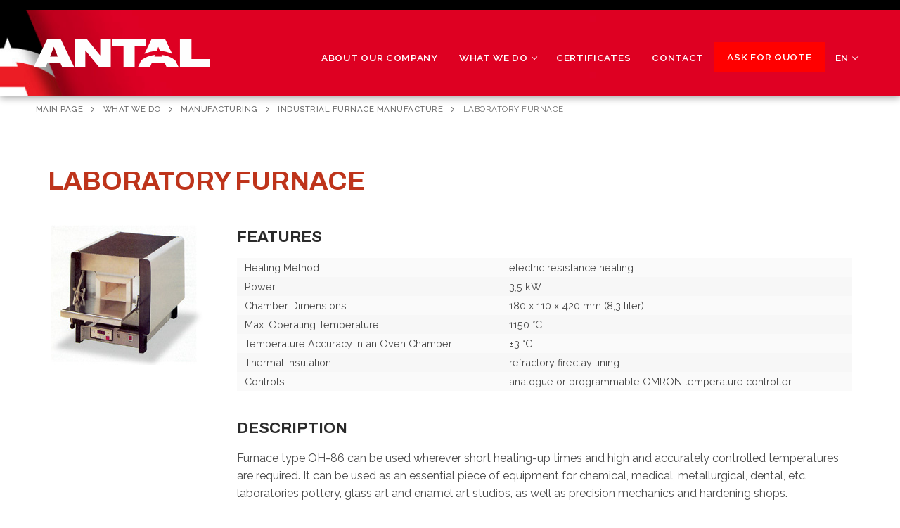

--- FILE ---
content_type: text/html; charset=UTF-8
request_url: https://antalkft.hu/what-we-do/manufacturing/industrial-furnace-manufacture/laboratory-furnace/
body_size: 17315
content:
<!doctype html>
<html lang="en-GB">
<head>
	<meta charset="UTF-8">
	<meta name="viewport" content="width=device-width, initial-scale=1, maximum-scale=10.0, user-scalable=yes">
	<link rel="profile" href="http://gmpg.org/xfn/11">
	<meta name='robots' content='index, follow, max-image-preview:large, max-snippet:-1, max-video-preview:-1' />

	<!-- This site is optimized with the Yoast SEO plugin v26.4 - https://yoast.com/wordpress/plugins/seo/ -->
	<title>Laboratory Furnace - Antal LLP.</title>
	<link rel="canonical" href="https://antalkft.hu/what-we-do/manufacturing/industrial-furnace-manufacture/laboratory-furnace/" />
	<meta property="og:locale" content="en_GB" />
	<meta property="og:locale:alternate" content="hu_HU" />
	<meta property="og:locale:alternate" content="de_DE" />
	<meta property="og:type" content="article" />
	<meta property="og:title" content="Laboratory Furnace - Antal LLP." />
	<meta property="og:description" content="Laboratory Furnace FEATURES Heating Method: electric resistance heating Power: 3,5 kW Chamber Dimensions: 180 x 110 x 420 mm (8,3 liter) Max. Operating Temperature: 1150&hellip;" />
	<meta property="og:url" content="https://antalkft.hu/what-we-do/manufacturing/industrial-furnace-manufacture/laboratory-furnace/" />
	<meta property="og:site_name" content="Antal LLP." />
	<meta property="article:modified_time" content="2022-05-09T14:47:26+00:00" />
	<meta property="og:image" content="https://antalkft.hu/wp-content/uploads/2021/09/antal_kemence_labor.jpg" />
	<meta name="twitter:card" content="summary_large_image" />
	<meta name="twitter:label1" content="Estimated reading time" />
	<meta name="twitter:data1" content="2 minutes" />
	<script type="application/ld+json" class="yoast-schema-graph">{"@context":"https://schema.org","@graph":[{"@type":"WebPage","@id":"https://antalkft.hu/what-we-do/manufacturing/industrial-furnace-manufacture/laboratory-furnace/","url":"https://antalkft.hu/what-we-do/manufacturing/industrial-furnace-manufacture/laboratory-furnace/","name":"Laboratory Furnace - Antal LLP.","isPartOf":{"@id":"https://antalkft.hu/about-us/#website"},"primaryImageOfPage":{"@id":"https://antalkft.hu/what-we-do/manufacturing/industrial-furnace-manufacture/laboratory-furnace/#primaryimage"},"image":{"@id":"https://antalkft.hu/what-we-do/manufacturing/industrial-furnace-manufacture/laboratory-furnace/#primaryimage"},"thumbnailUrl":"https://antalkft.hu/wp-content/uploads/2021/09/antal_kemence_labor.jpg","datePublished":"2022-05-09T14:46:52+00:00","dateModified":"2022-05-09T14:47:26+00:00","breadcrumb":{"@id":"https://antalkft.hu/what-we-do/manufacturing/industrial-furnace-manufacture/laboratory-furnace/#breadcrumb"},"inLanguage":"en-GB","potentialAction":[{"@type":"ReadAction","target":["https://antalkft.hu/what-we-do/manufacturing/industrial-furnace-manufacture/laboratory-furnace/"]}]},{"@type":"ImageObject","inLanguage":"en-GB","@id":"https://antalkft.hu/what-we-do/manufacturing/industrial-furnace-manufacture/laboratory-furnace/#primaryimage","url":"https://antalkft.hu/wp-content/uploads/2021/09/antal_kemence_labor.jpg","contentUrl":"https://antalkft.hu/wp-content/uploads/2021/09/antal_kemence_labor.jpg"},{"@type":"BreadcrumbList","@id":"https://antalkft.hu/what-we-do/manufacturing/industrial-furnace-manufacture/laboratory-furnace/#breadcrumb","itemListElement":[{"@type":"ListItem","position":1,"name":"Main Page","item":"https://antalkft.hu/about-us/"},{"@type":"ListItem","position":2,"name":"What we do","item":"https://antalkft.hu/what-we-do/"},{"@type":"ListItem","position":3,"name":"Manufacturing","item":"https://antalkft.hu/what-we-do/manufacturing/"},{"@type":"ListItem","position":4,"name":"Industrial Furnace Manufacture","item":"https://antalkft.hu/what-we-do/manufacturing/industrial-furnace-manufacture/"},{"@type":"ListItem","position":5,"name":"Laboratory Furnace"}]},{"@type":"WebSite","@id":"https://antalkft.hu/about-us/#website","url":"https://antalkft.hu/about-us/","name":"Antal LLP.","description":"Ipari Kemence Gyártás és Szervizelés","publisher":{"@id":"https://antalkft.hu/about-us/#organization"},"potentialAction":[{"@type":"SearchAction","target":{"@type":"EntryPoint","urlTemplate":"https://antalkft.hu/about-us/?s={search_term_string}"},"query-input":{"@type":"PropertyValueSpecification","valueRequired":true,"valueName":"search_term_string"}}],"inLanguage":"en-GB"},{"@type":"Organization","@id":"https://antalkft.hu/about-us/#organization","name":"Antal LLP.","url":"https://antalkft.hu/about-us/","logo":{"@type":"ImageObject","inLanguage":"en-GB","@id":"https://antalkft.hu/about-us/#/schema/logo/image/","url":"https://antalkft.hu/wp-content/uploads/2021/04/Antal_Kft_Logo_Hun.svg","contentUrl":"https://antalkft.hu/wp-content/uploads/2021/04/Antal_Kft_Logo_Hun.svg","width":2103,"height":464,"caption":"Antal LLP."},"image":{"@id":"https://antalkft.hu/about-us/#/schema/logo/image/"}}]}</script>
	<!-- / Yoast SEO plugin. -->


<link rel="alternate" href="https://antalkft.hu/tevekenysegeink/gyartas-es-bermunka/ipari-kemence-gyartas/laborkemence/" hreflang="hu" />
<link rel="alternate" href="https://antalkft.hu/what-we-do/manufacturing/industrial-furnace-manufacture/laboratory-furnace/" hreflang="en" />
<link rel="alternate" href="https://antalkft.hu/tatigkeiten/fertigung/industrieofen/laborofen/" hreflang="de" />
<link rel='dns-prefetch' href='//maps.google.com' />
<link rel='dns-prefetch' href='//fonts.googleapis.com' />
<link rel="alternate" type="application/rss+xml" title="Antal LLP. &raquo; Feed" href="https://antalkft.hu/en/feed/" />
<link rel="alternate" type="application/rss+xml" title="Antal LLP. &raquo; Comments Feed" href="https://antalkft.hu/en/comments/feed/" />
<link rel="alternate" title="oEmbed (JSON)" type="application/json+oembed" href="https://antalkft.hu/wp-json/oembed/1.0/embed?url=https%3A%2F%2Fantalkft.hu%2Fwhat-we-do%2Fmanufacturing%2Findustrial-furnace-manufacture%2Flaboratory-furnace%2F&#038;lang=en" />
<link rel="alternate" title="oEmbed (XML)" type="text/xml+oembed" href="https://antalkft.hu/wp-json/oembed/1.0/embed?url=https%3A%2F%2Fantalkft.hu%2Fwhat-we-do%2Fmanufacturing%2Findustrial-furnace-manufacture%2Flaboratory-furnace%2F&#038;format=xml&#038;lang=en" />
<style id='wp-img-auto-sizes-contain-inline-css' type='text/css'>
img:is([sizes=auto i],[sizes^="auto," i]){contain-intrinsic-size:3000px 1500px}
/*# sourceURL=wp-img-auto-sizes-contain-inline-css */
</style>
<style id='wp-emoji-styles-inline-css' type='text/css'>

	img.wp-smiley, img.emoji {
		display: inline !important;
		border: none !important;
		box-shadow: none !important;
		height: 1em !important;
		width: 1em !important;
		margin: 0 0.07em !important;
		vertical-align: -0.1em !important;
		background: none !important;
		padding: 0 !important;
	}
/*# sourceURL=wp-emoji-styles-inline-css */
</style>
<style id='wp-block-library-inline-css' type='text/css'>
:root{--wp-block-synced-color:#7a00df;--wp-block-synced-color--rgb:122,0,223;--wp-bound-block-color:var(--wp-block-synced-color);--wp-editor-canvas-background:#ddd;--wp-admin-theme-color:#007cba;--wp-admin-theme-color--rgb:0,124,186;--wp-admin-theme-color-darker-10:#006ba1;--wp-admin-theme-color-darker-10--rgb:0,107,160.5;--wp-admin-theme-color-darker-20:#005a87;--wp-admin-theme-color-darker-20--rgb:0,90,135;--wp-admin-border-width-focus:2px}@media (min-resolution:192dpi){:root{--wp-admin-border-width-focus:1.5px}}.wp-element-button{cursor:pointer}:root .has-very-light-gray-background-color{background-color:#eee}:root .has-very-dark-gray-background-color{background-color:#313131}:root .has-very-light-gray-color{color:#eee}:root .has-very-dark-gray-color{color:#313131}:root .has-vivid-green-cyan-to-vivid-cyan-blue-gradient-background{background:linear-gradient(135deg,#00d084,#0693e3)}:root .has-purple-crush-gradient-background{background:linear-gradient(135deg,#34e2e4,#4721fb 50%,#ab1dfe)}:root .has-hazy-dawn-gradient-background{background:linear-gradient(135deg,#faaca8,#dad0ec)}:root .has-subdued-olive-gradient-background{background:linear-gradient(135deg,#fafae1,#67a671)}:root .has-atomic-cream-gradient-background{background:linear-gradient(135deg,#fdd79a,#004a59)}:root .has-nightshade-gradient-background{background:linear-gradient(135deg,#330968,#31cdcf)}:root .has-midnight-gradient-background{background:linear-gradient(135deg,#020381,#2874fc)}:root{--wp--preset--font-size--normal:16px;--wp--preset--font-size--huge:42px}.has-regular-font-size{font-size:1em}.has-larger-font-size{font-size:2.625em}.has-normal-font-size{font-size:var(--wp--preset--font-size--normal)}.has-huge-font-size{font-size:var(--wp--preset--font-size--huge)}.has-text-align-center{text-align:center}.has-text-align-left{text-align:left}.has-text-align-right{text-align:right}.has-fit-text{white-space:nowrap!important}#end-resizable-editor-section{display:none}.aligncenter{clear:both}.items-justified-left{justify-content:flex-start}.items-justified-center{justify-content:center}.items-justified-right{justify-content:flex-end}.items-justified-space-between{justify-content:space-between}.screen-reader-text{border:0;clip-path:inset(50%);height:1px;margin:-1px;overflow:hidden;padding:0;position:absolute;width:1px;word-wrap:normal!important}.screen-reader-text:focus{background-color:#ddd;clip-path:none;color:#444;display:block;font-size:1em;height:auto;left:5px;line-height:normal;padding:15px 23px 14px;text-decoration:none;top:5px;width:auto;z-index:100000}html :where(.has-border-color){border-style:solid}html :where([style*=border-top-color]){border-top-style:solid}html :where([style*=border-right-color]){border-right-style:solid}html :where([style*=border-bottom-color]){border-bottom-style:solid}html :where([style*=border-left-color]){border-left-style:solid}html :where([style*=border-width]){border-style:solid}html :where([style*=border-top-width]){border-top-style:solid}html :where([style*=border-right-width]){border-right-style:solid}html :where([style*=border-bottom-width]){border-bottom-style:solid}html :where([style*=border-left-width]){border-left-style:solid}html :where(img[class*=wp-image-]){height:auto;max-width:100%}:where(figure){margin:0 0 1em}html :where(.is-position-sticky){--wp-admin--admin-bar--position-offset:var(--wp-admin--admin-bar--height,0px)}@media screen and (max-width:600px){html :where(.is-position-sticky){--wp-admin--admin-bar--position-offset:0px}}

/*# sourceURL=wp-block-library-inline-css */
</style><style id='global-styles-inline-css' type='text/css'>
:root{--wp--preset--aspect-ratio--square: 1;--wp--preset--aspect-ratio--4-3: 4/3;--wp--preset--aspect-ratio--3-4: 3/4;--wp--preset--aspect-ratio--3-2: 3/2;--wp--preset--aspect-ratio--2-3: 2/3;--wp--preset--aspect-ratio--16-9: 16/9;--wp--preset--aspect-ratio--9-16: 9/16;--wp--preset--color--black: #000000;--wp--preset--color--cyan-bluish-gray: #abb8c3;--wp--preset--color--white: #ffffff;--wp--preset--color--pale-pink: #f78da7;--wp--preset--color--vivid-red: #cf2e2e;--wp--preset--color--luminous-vivid-orange: #ff6900;--wp--preset--color--luminous-vivid-amber: #fcb900;--wp--preset--color--light-green-cyan: #7bdcb5;--wp--preset--color--vivid-green-cyan: #00d084;--wp--preset--color--pale-cyan-blue: #8ed1fc;--wp--preset--color--vivid-cyan-blue: #0693e3;--wp--preset--color--vivid-purple: #9b51e0;--wp--preset--gradient--vivid-cyan-blue-to-vivid-purple: linear-gradient(135deg,rgb(6,147,227) 0%,rgb(155,81,224) 100%);--wp--preset--gradient--light-green-cyan-to-vivid-green-cyan: linear-gradient(135deg,rgb(122,220,180) 0%,rgb(0,208,130) 100%);--wp--preset--gradient--luminous-vivid-amber-to-luminous-vivid-orange: linear-gradient(135deg,rgb(252,185,0) 0%,rgb(255,105,0) 100%);--wp--preset--gradient--luminous-vivid-orange-to-vivid-red: linear-gradient(135deg,rgb(255,105,0) 0%,rgb(207,46,46) 100%);--wp--preset--gradient--very-light-gray-to-cyan-bluish-gray: linear-gradient(135deg,rgb(238,238,238) 0%,rgb(169,184,195) 100%);--wp--preset--gradient--cool-to-warm-spectrum: linear-gradient(135deg,rgb(74,234,220) 0%,rgb(151,120,209) 20%,rgb(207,42,186) 40%,rgb(238,44,130) 60%,rgb(251,105,98) 80%,rgb(254,248,76) 100%);--wp--preset--gradient--blush-light-purple: linear-gradient(135deg,rgb(255,206,236) 0%,rgb(152,150,240) 100%);--wp--preset--gradient--blush-bordeaux: linear-gradient(135deg,rgb(254,205,165) 0%,rgb(254,45,45) 50%,rgb(107,0,62) 100%);--wp--preset--gradient--luminous-dusk: linear-gradient(135deg,rgb(255,203,112) 0%,rgb(199,81,192) 50%,rgb(65,88,208) 100%);--wp--preset--gradient--pale-ocean: linear-gradient(135deg,rgb(255,245,203) 0%,rgb(182,227,212) 50%,rgb(51,167,181) 100%);--wp--preset--gradient--electric-grass: linear-gradient(135deg,rgb(202,248,128) 0%,rgb(113,206,126) 100%);--wp--preset--gradient--midnight: linear-gradient(135deg,rgb(2,3,129) 0%,rgb(40,116,252) 100%);--wp--preset--font-size--small: 13px;--wp--preset--font-size--medium: 20px;--wp--preset--font-size--large: 36px;--wp--preset--font-size--x-large: 42px;--wp--preset--spacing--20: 0.44rem;--wp--preset--spacing--30: 0.67rem;--wp--preset--spacing--40: 1rem;--wp--preset--spacing--50: 1.5rem;--wp--preset--spacing--60: 2.25rem;--wp--preset--spacing--70: 3.38rem;--wp--preset--spacing--80: 5.06rem;--wp--preset--shadow--natural: 6px 6px 9px rgba(0, 0, 0, 0.2);--wp--preset--shadow--deep: 12px 12px 50px rgba(0, 0, 0, 0.4);--wp--preset--shadow--sharp: 6px 6px 0px rgba(0, 0, 0, 0.2);--wp--preset--shadow--outlined: 6px 6px 0px -3px rgb(255, 255, 255), 6px 6px rgb(0, 0, 0);--wp--preset--shadow--crisp: 6px 6px 0px rgb(0, 0, 0);}:where(.is-layout-flex){gap: 0.5em;}:where(.is-layout-grid){gap: 0.5em;}body .is-layout-flex{display: flex;}.is-layout-flex{flex-wrap: wrap;align-items: center;}.is-layout-flex > :is(*, div){margin: 0;}body .is-layout-grid{display: grid;}.is-layout-grid > :is(*, div){margin: 0;}:where(.wp-block-columns.is-layout-flex){gap: 2em;}:where(.wp-block-columns.is-layout-grid){gap: 2em;}:where(.wp-block-post-template.is-layout-flex){gap: 1.25em;}:where(.wp-block-post-template.is-layout-grid){gap: 1.25em;}.has-black-color{color: var(--wp--preset--color--black) !important;}.has-cyan-bluish-gray-color{color: var(--wp--preset--color--cyan-bluish-gray) !important;}.has-white-color{color: var(--wp--preset--color--white) !important;}.has-pale-pink-color{color: var(--wp--preset--color--pale-pink) !important;}.has-vivid-red-color{color: var(--wp--preset--color--vivid-red) !important;}.has-luminous-vivid-orange-color{color: var(--wp--preset--color--luminous-vivid-orange) !important;}.has-luminous-vivid-amber-color{color: var(--wp--preset--color--luminous-vivid-amber) !important;}.has-light-green-cyan-color{color: var(--wp--preset--color--light-green-cyan) !important;}.has-vivid-green-cyan-color{color: var(--wp--preset--color--vivid-green-cyan) !important;}.has-pale-cyan-blue-color{color: var(--wp--preset--color--pale-cyan-blue) !important;}.has-vivid-cyan-blue-color{color: var(--wp--preset--color--vivid-cyan-blue) !important;}.has-vivid-purple-color{color: var(--wp--preset--color--vivid-purple) !important;}.has-black-background-color{background-color: var(--wp--preset--color--black) !important;}.has-cyan-bluish-gray-background-color{background-color: var(--wp--preset--color--cyan-bluish-gray) !important;}.has-white-background-color{background-color: var(--wp--preset--color--white) !important;}.has-pale-pink-background-color{background-color: var(--wp--preset--color--pale-pink) !important;}.has-vivid-red-background-color{background-color: var(--wp--preset--color--vivid-red) !important;}.has-luminous-vivid-orange-background-color{background-color: var(--wp--preset--color--luminous-vivid-orange) !important;}.has-luminous-vivid-amber-background-color{background-color: var(--wp--preset--color--luminous-vivid-amber) !important;}.has-light-green-cyan-background-color{background-color: var(--wp--preset--color--light-green-cyan) !important;}.has-vivid-green-cyan-background-color{background-color: var(--wp--preset--color--vivid-green-cyan) !important;}.has-pale-cyan-blue-background-color{background-color: var(--wp--preset--color--pale-cyan-blue) !important;}.has-vivid-cyan-blue-background-color{background-color: var(--wp--preset--color--vivid-cyan-blue) !important;}.has-vivid-purple-background-color{background-color: var(--wp--preset--color--vivid-purple) !important;}.has-black-border-color{border-color: var(--wp--preset--color--black) !important;}.has-cyan-bluish-gray-border-color{border-color: var(--wp--preset--color--cyan-bluish-gray) !important;}.has-white-border-color{border-color: var(--wp--preset--color--white) !important;}.has-pale-pink-border-color{border-color: var(--wp--preset--color--pale-pink) !important;}.has-vivid-red-border-color{border-color: var(--wp--preset--color--vivid-red) !important;}.has-luminous-vivid-orange-border-color{border-color: var(--wp--preset--color--luminous-vivid-orange) !important;}.has-luminous-vivid-amber-border-color{border-color: var(--wp--preset--color--luminous-vivid-amber) !important;}.has-light-green-cyan-border-color{border-color: var(--wp--preset--color--light-green-cyan) !important;}.has-vivid-green-cyan-border-color{border-color: var(--wp--preset--color--vivid-green-cyan) !important;}.has-pale-cyan-blue-border-color{border-color: var(--wp--preset--color--pale-cyan-blue) !important;}.has-vivid-cyan-blue-border-color{border-color: var(--wp--preset--color--vivid-cyan-blue) !important;}.has-vivid-purple-border-color{border-color: var(--wp--preset--color--vivid-purple) !important;}.has-vivid-cyan-blue-to-vivid-purple-gradient-background{background: var(--wp--preset--gradient--vivid-cyan-blue-to-vivid-purple) !important;}.has-light-green-cyan-to-vivid-green-cyan-gradient-background{background: var(--wp--preset--gradient--light-green-cyan-to-vivid-green-cyan) !important;}.has-luminous-vivid-amber-to-luminous-vivid-orange-gradient-background{background: var(--wp--preset--gradient--luminous-vivid-amber-to-luminous-vivid-orange) !important;}.has-luminous-vivid-orange-to-vivid-red-gradient-background{background: var(--wp--preset--gradient--luminous-vivid-orange-to-vivid-red) !important;}.has-very-light-gray-to-cyan-bluish-gray-gradient-background{background: var(--wp--preset--gradient--very-light-gray-to-cyan-bluish-gray) !important;}.has-cool-to-warm-spectrum-gradient-background{background: var(--wp--preset--gradient--cool-to-warm-spectrum) !important;}.has-blush-light-purple-gradient-background{background: var(--wp--preset--gradient--blush-light-purple) !important;}.has-blush-bordeaux-gradient-background{background: var(--wp--preset--gradient--blush-bordeaux) !important;}.has-luminous-dusk-gradient-background{background: var(--wp--preset--gradient--luminous-dusk) !important;}.has-pale-ocean-gradient-background{background: var(--wp--preset--gradient--pale-ocean) !important;}.has-electric-grass-gradient-background{background: var(--wp--preset--gradient--electric-grass) !important;}.has-midnight-gradient-background{background: var(--wp--preset--gradient--midnight) !important;}.has-small-font-size{font-size: var(--wp--preset--font-size--small) !important;}.has-medium-font-size{font-size: var(--wp--preset--font-size--medium) !important;}.has-large-font-size{font-size: var(--wp--preset--font-size--large) !important;}.has-x-large-font-size{font-size: var(--wp--preset--font-size--x-large) !important;}
/*# sourceURL=global-styles-inline-css */
</style>

<style id='classic-theme-styles-inline-css' type='text/css'>
/*! This file is auto-generated */
.wp-block-button__link{color:#fff;background-color:#32373c;border-radius:9999px;box-shadow:none;text-decoration:none;padding:calc(.667em + 2px) calc(1.333em + 2px);font-size:1.125em}.wp-block-file__button{background:#32373c;color:#fff;text-decoration:none}
/*# sourceURL=/wp-includes/css/classic-themes.min.css */
</style>
<link rel='stylesheet' id='fl-builder-layout-799-css' href='https://antalkft.hu/wp-content/uploads/bb-plugin/cache/799-layout.css?ver=bafaf5380bd4c63a541037b87472e320' type='text/css' media='all' />
<link rel='stylesheet' id='cookie-law-info-css' href='https://antalkft.hu/wp-content/plugins/cookie-law-info/legacy/public/css/cookie-law-info-public.css?ver=3.3.7' type='text/css' media='all' />
<link rel='stylesheet' id='cookie-law-info-gdpr-css' href='https://antalkft.hu/wp-content/plugins/cookie-law-info/legacy/public/css/cookie-law-info-gdpr.css?ver=3.3.7' type='text/css' media='all' />
<link rel='stylesheet' id='wp-gmap-embed-front-css-css' href='https://antalkft.hu/wp-content/plugins/gmap-embed/public/assets/css/front_custom_style.css?ver=1741683532' type='text/css' media='all' />
<link rel='stylesheet' id='font-awesome-5-css' href='https://antalkft.hu/wp-content/plugins/beaver-builder-lite-version/fonts/fontawesome/5.15.4/css/all.min.css?ver=2.9.4' type='text/css' media='all' />
<link rel='stylesheet' id='font-awesome-css' href='https://antalkft.hu/wp-content/plugins/beaver-builder-lite-version/fonts/fontawesome/5.15.4/css/v4-shims.min.css?ver=2.9.4' type='text/css' media='all' />
<link rel='stylesheet' id='customify-google-font-css' href='//fonts.googleapis.com/css?family=Raleway%3A100%2C100i%2C200%2C200i%2C300%2C300i%2C400%2C400i%2C500%2C500i%2C600%2C600i%2C700%2C700i%2C800%2C800i%2C900%2C900i%7CArchivo%3A400%2C400i%2C500%2C500i%2C600%2C600i%2C700%2C700i&#038;display=swap&#038;ver=0.4.13' type='text/css' media='all' />
<link rel='stylesheet' id='customify-style-css' href='https://antalkft.hu/wp-content/themes/customify/style.min.css?ver=0.4.13' type='text/css' media='all' />
<style id='customify-style-inline-css' type='text/css'>
.header-top .header--row-inner,body:not(.fl-builder-edit) .button,body:not(.fl-builder-edit) button:not(.menu-mobile-toggle, .components-button, .customize-partial-edit-shortcut-button),body:not(.fl-builder-edit) input[type="button"]:not(.ed_button),button.button,input[type="button"]:not(.ed_button, .components-button, .customize-partial-edit-shortcut-button),input[type="reset"]:not(.components-button, .customize-partial-edit-shortcut-button),input[type="submit"]:not(.components-button, .customize-partial-edit-shortcut-button),.pagination .nav-links > *:hover,.pagination .nav-links span,.nav-menu-desktop.style-full-height .primary-menu-ul > li.current-menu-item > a,.nav-menu-desktop.style-full-height .primary-menu-ul > li.current-menu-ancestor > a,.nav-menu-desktop.style-full-height .primary-menu-ul > li > a:hover,.posts-layout .readmore-button:hover{    background-color: #bf0127;}.posts-layout .readmore-button {color: #bf0127;}.pagination .nav-links > *:hover,.pagination .nav-links span,.entry-single .tags-links a:hover,.entry-single .cat-links a:hover,.posts-layout .readmore-button,.posts-layout .readmore-button:hover{    border-color: #bf0127;}.customify-builder-btn{    background-color: #000000;}body{    color: #494949;}abbr, acronym {    border-bottom-color: #494949;}a                {                    color: #bf0127;}a:hover,a:focus,.link-meta:hover, .link-meta a:hover{    color: #dd3333;}h2 + h3,.comments-area h2 + .comments-title,.h2 + h3,.comments-area .h2 + .comments-title,.page-breadcrumb {    border-top-color: #eaecee;}blockquote,.site-content .widget-area .menu li.current-menu-item > a:before{    border-left-color: #eaecee;}@media screen and (min-width: 64em) {    .comment-list .children li.comment {        border-left-color: #eaecee;    }    .comment-list .children li.comment:after {        background-color: #eaecee;    }}.page-titlebar, .page-breadcrumb,.posts-layout .entry-inner {    border-bottom-color: #eaecee;}.header-search-form .search-field,.entry-content .page-links a,.header-search-modal,.pagination .nav-links > *,.entry-footer .tags-links a, .entry-footer .cat-links a,.search .content-area article,.site-content .widget-area .menu li.current-menu-item > a,.posts-layout .entry-inner,.post-navigation .nav-links,article.comment .comment-meta,.widget-area .widget_pages li a, .widget-area .widget_categories li a, .widget-area .widget_archive li a, .widget-area .widget_meta li a, .widget-area .widget_nav_menu li a, .widget-area .widget_product_categories li a, .widget-area .widget_recent_entries li a, .widget-area .widget_rss li a,.widget-area .widget_recent_comments li{    border-color: #eaecee;}.header-search-modal::before {    border-top-color: #eaecee;    border-left-color: #eaecee;}@media screen and (min-width: 48em) {    .content-sidebar.sidebar_vertical_border .content-area {        border-right-color: #eaecee;    }    .sidebar-content.sidebar_vertical_border .content-area {        border-left-color: #eaecee;    }    .sidebar-sidebar-content.sidebar_vertical_border .sidebar-primary {        border-right-color: #eaecee;    }    .sidebar-sidebar-content.sidebar_vertical_border .sidebar-secondary {        border-right-color: #eaecee;    }    .content-sidebar-sidebar.sidebar_vertical_border .sidebar-primary {        border-left-color: #eaecee;    }    .content-sidebar-sidebar.sidebar_vertical_border .sidebar-secondary {        border-left-color: #eaecee;    }    .sidebar-content-sidebar.sidebar_vertical_border .content-area {        border-left-color: #eaecee;        border-right-color: #eaecee;    }    .sidebar-content-sidebar.sidebar_vertical_border .content-area {        border-left-color: #eaecee;        border-right-color: #eaecee;    }}article.comment .comment-post-author {background: #6d6d6d;}.pagination .nav-links > *,.link-meta,.link-meta a,.color-meta,.entry-single .tags-links:before,.entry-single .cats-links:before{    color: #6d6d6d;}h1, h2, h3, h4, h5, h6 { color: #2b2b2b;}.site-content .widget-title { color: #444444;}body {font-family: "Raleway";font-weight: normal;}.site-content .widget-title {font-family: "Raleway";font-weight: 300;}.entry-content h1, .wp-block h1, .entry-single .entry-title {font-family: "Archivo";font-weight: 700;text-transform: uppercase;font-size: 37px;}.entry-content h2, .wp-block h2 {font-family: "Archivo";font-weight: normal;}.entry-content h3, .wp-block h3 {font-family: "Archivo";font-weight: normal;line-height: 30px;}.entry-content h4, .wp-block h4 {font-family: "Archivo";font-weight: normal;font-size: 22px;}#page-cover {background-repeat: repeat;}.header--row:not(.header--transparent).header-top .header--row-inner  {background-color: #000000;} .header--row:not(.header--transparent).header-main .header--row-inner  {background-image: url("https://antalkft.hu/wp-content/uploads/2021/04/antal_top.jpg");-webkit-background-size: cover; -moz-background-size: cover; -o-background-size: cover; background-size: cover;background-position: top left;background-repeat: no-repeat;box-shadow: 0px 2px 10px 0px rgba(0,0,0,0.36) ;;} .header--row:not(.header--transparent).header-bottom .header--row-inner  {border-style: none;} .sub-menu .li-duplicator {display:none !important;}.header--row:not(.header--transparent) .menu-mobile-toggle {color: #ffffff;}.header-search_icon-item .header-search-modal  {border-style: solid;} .header-search_icon-item .search-field  {border-style: solid;} .dark-mode .header-search_box-item .search-form-fields, .header-search_box-item .search-form-fields  {border-style: solid;} .builder-item--primary-menu .nav-menu-desktop .primary-menu-ul > li > a  {color: #ffffff; text-decoration-color: #ffffff;} .header--row:not(.header--transparent) .builder-item--primary-menu .nav-menu-desktop .primary-menu-ul > li > a:hover, .header--row:not(.header--transparent) .builder-item--primary-menu .nav-menu-desktop .primary-menu-ul > li.current-menu-item > a, .header--row:not(.header--transparent) .builder-item--primary-menu .nav-menu-desktop .primary-menu-ul > li.current-menu-ancestor > a, .header--row:not(.header--transparent) .builder-item--primary-menu .nav-menu-desktop .primary-menu-ul > li.current-menu-parent > a  {color: #000000; text-decoration-color: #000000;background-color: rgba(255,255,255,0);} .builder-item--primary-menu .nav-menu-desktop .primary-menu-ul > li > a,.builder-item-sidebar .primary-menu-sidebar .primary-menu-ul > li > a {letter-spacing: 0.7px;}.header-social-icons.customify-builder-social-icons.color-custom li a {color: #dd3333;}.header-social-icons.customify-builder-social-icons.color-custom li a:hover {color: #ffffff;}.footer-social-icons.customify-builder-social-icons.color-custom li a {color: #bf0127;}body  {background-color: #FFFFFF;} .site-content .content-area  {background-color: #FFFFFF;} /* CSS for desktop */#page-cover .page-cover-inner {min-height: 5px;}#page-titlebar {text-align: left;}.header--row.header-top .customify-grid, .header--row.header-top .style-full-height .primary-menu-ul > li > a {min-height: 14px;}.header--row.header-main .customify-grid, .header--row.header-main .style-full-height .primary-menu-ul > li > a {min-height: 123px;}.site-header .site-branding img { max-width: 250px; } .site-header .cb-row--mobile .site-branding img { width: 250px; }.header--row .builder-first--nav-icon {text-align: right;}.header-search_icon-item .search-submit {margin-left: -40px;}.header-search_box-item .search-submit{margin-left: -40px;} .header-search_box-item .woo_bootster_search .search-submit{margin-left: -40px;} .header-search_box-item .header-search-form button.search-submit{margin-left:-40px;}.builder-item--primary-menu .nav-menu-desktop .primary-menu-ul > li > a  {padding-right: 15px;padding-left: 15px;} .header--row .builder-item--primary-menu, .builder-item.builder-item--group .item--inner.builder-item--primary-menu {margin-top: 20px;}.header--row .builder-first--primary-menu {text-align: right;}.header-social-icons.customify-builder-social-icons li a { font-size: 14px; }/* CSS for tablet */@media screen and (max-width: 1024px) { #page-cover .page-cover-inner {min-height: 250px;}.header--row .builder-first--nav-icon {text-align: right;}.header-search_icon-item .search-submit {margin-left: -40px;}.header-search_box-item .search-submit{margin-left: -40px;} .header-search_box-item .woo_bootster_search .search-submit{margin-left: -40px;} .header-search_box-item .header-search-form button.search-submit{margin-left:-40px;} }/* CSS for mobile */@media screen and (max-width: 568px) { #page-cover .page-cover-inner {min-height: 200px;}.header--row.header-top .customify-grid, .header--row.header-top .style-full-height .primary-menu-ul > li > a {min-height: 6px;}.header--row.header-main .customify-grid, .header--row.header-main .style-full-height .primary-menu-ul > li > a {min-height: 96px;}.header--row .builder-first--nav-icon {text-align: right;}.header-search_icon-item .search-submit {margin-left: -40px;}.header-search_box-item .search-submit{margin-left: -40px;} .header-search_box-item .woo_bootster_search .search-submit{margin-left: -40px;} .header-search_box-item .header-search-form button.search-submit{margin-left:-40px;} }
/*# sourceURL=customify-style-inline-css */
</style>
<link rel='stylesheet' id='animate-css' href='https://antalkft.hu/wp-content/plugins/powerpack-addon-for-beaver-builder/assets/css/animate.min.css?ver=3.5.1' type='text/css' media='all' />
<script type="text/javascript" src="https://antalkft.hu/wp-includes/js/jquery/jquery.min.js?ver=3.7.1" id="jquery-core-js"></script>
<script type="text/javascript" src="https://antalkft.hu/wp-includes/js/jquery/jquery-migrate.min.js?ver=3.4.1" id="jquery-migrate-js"></script>
<script type="text/javascript" id="cookie-law-info-js-extra">
/* <![CDATA[ */
var Cli_Data = {"nn_cookie_ids":[],"cookielist":[],"non_necessary_cookies":[],"ccpaEnabled":"","ccpaRegionBased":"","ccpaBarEnabled":"","strictlyEnabled":["necessary","obligatoire"],"ccpaType":"gdpr","js_blocking":"1","custom_integration":"","triggerDomRefresh":"","secure_cookies":""};
var cli_cookiebar_settings = {"animate_speed_hide":"500","animate_speed_show":"500","background":"#000000","border":"#b1a6a6c2","border_on":"","button_1_button_colour":"#55a834","button_1_button_hover":"#44862a","button_1_link_colour":"#fff","button_1_as_button":"1","button_1_new_win":"","button_2_button_colour":"#333","button_2_button_hover":"#292929","button_2_link_colour":"#ffffff","button_2_as_button":"","button_2_hidebar":"","button_3_button_colour":"#3566bb","button_3_button_hover":"#2a5296","button_3_link_colour":"#fff","button_3_as_button":"1","button_3_new_win":"","button_4_button_colour":"#000","button_4_button_hover":"#000000","button_4_link_colour":"#333333","button_4_as_button":"","button_7_button_colour":"#61a229","button_7_button_hover":"#4e8221","button_7_link_colour":"#fff","button_7_as_button":"1","button_7_new_win":"","font_family":"inherit","header_fix":"","notify_animate_hide":"1","notify_animate_show":"","notify_div_id":"#cookie-law-info-bar","notify_position_horizontal":"right","notify_position_vertical":"bottom","scroll_close":"1","scroll_close_reload":"","accept_close_reload":"","reject_close_reload":"","showagain_tab":"","showagain_background":"#fff","showagain_border":"#000","showagain_div_id":"#cookie-law-info-again","showagain_x_position":"100px","text":"#ffffff","show_once_yn":"1","show_once":"10000","logging_on":"","as_popup":"","popup_overlay":"1","bar_heading_text":"","cookie_bar_as":"banner","popup_showagain_position":"bottom-right","widget_position":"left"};
var log_object = {"ajax_url":"https://antalkft.hu/wp-admin/admin-ajax.php"};
//# sourceURL=cookie-law-info-js-extra
/* ]]> */
</script>
<script type="text/javascript" src="https://antalkft.hu/wp-content/plugins/cookie-law-info/legacy/public/js/cookie-law-info-public.js?ver=3.3.7" id="cookie-law-info-js"></script>
<script type="text/javascript" src="https://maps.google.com/maps/api/js?key=AIzaSyCR7Yn9jR2u6difogAUU4_hdML7lIpvtYo&amp;libraries=places&amp;language=hu&amp;region=HU&amp;callback=Function.prototype&amp;ver=6.9" id="wp-gmap-api-js"></script>
<script type="text/javascript" id="wp-gmap-api-js-after">
/* <![CDATA[ */
/* <![CDATA[ */

var wgm_status = {"l_api":"always","p_api":"N","i_p":false,"d_f_s_c":"N","d_s_v":"N","d_z_c":"N","d_p_c":"N","d_m_t_c":"N","d_m_w_z":"N","d_m_d":"N","d_m_d_c_z":"N","e_d_f_a_c":"N"};
/* ]]]]><![CDATA[> */
//# sourceURL=wp-gmap-api-js-after
/* ]]> */
</script>
<link rel="https://api.w.org/" href="https://antalkft.hu/wp-json/" /><link rel="alternate" title="JSON" type="application/json" href="https://antalkft.hu/wp-json/wp/v2/pages/799" /><link rel="EditURI" type="application/rsd+xml" title="RSD" href="https://antalkft.hu/xmlrpc.php?rsd" />
<meta name="generator" content="WordPress 6.9" />
<link rel='shortlink' href='https://antalkft.hu/?p=799' />
<style type="text/css">.recentcomments a{display:inline !important;padding:0 !important;margin:0 !important;}</style><link rel="icon" href="https://antalkft.hu/wp-content/uploads/2021/04/cropped-favicon-32x32.png" sizes="32x32" />
<link rel="icon" href="https://antalkft.hu/wp-content/uploads/2021/04/cropped-favicon-192x192.png" sizes="192x192" />
<link rel="apple-touch-icon" href="https://antalkft.hu/wp-content/uploads/2021/04/cropped-favicon-180x180.png" />
<meta name="msapplication-TileImage" content="https://antalkft.hu/wp-content/uploads/2021/04/cropped-favicon-270x270.png" />
		<style type="text/css" id="wp-custom-css">
			table td, table th {
    padding: 0.2em 0.8em !important;

}
.menunonclick {
pointer-events: none;
}

#wpforms-913 .wpforms-form {
    background-color: #eee;
    padding: 15px 15px;
}

#wpforms-658 .wpforms-form {
    background-color: #eee;
    padding: 15px 15px;
}

#wpforms-126 .wpforms-form {
    background-color: #eee;
    padding: 15px 15px;
}

div.wpforms-container-full .wpforms-form .wpforms-one-third {
	  float: left;
    margin-left: 0%;
    clear: none;
		width: 100%;
}



div.wpforms-container-full .wpforms-form button[type=submit]{
    background: #bf0127;
    color: #fff;
    position: relative;
    text-decoration: none;
    letter-spacing: .5px;
    font-weight: 500;
	  padding-left: 30px;
    padding-right: 30px;
    padding-top: 5px;
    padding-bottom: 5px;
}

.nav-menu-mobile .menu .sub-menu {
    opacity: 1;
}

@media only screen and (min-width: 1024px) {
.menulogo {
	display: none;
}
}


.ajanlatkeres {
  background-color: #ff0000;
  padding: 0.2em;
  color: #fff;
  display: inline-block;
  text-decoration: none;
  font-size: 1.em;
  text-transform: uppercase;
  letter-spacing: .5px;
  font-weight: 600;
	top: -4px;
}		</style>
		</head>

<body class="wp-singular page-template-default page page-id-799 page-child parent-pageid-730 wp-custom-logo wp-theme-customify fl-builder fl-builder-lite-2-9-4 fl-no-js content main-layout-content site-full-width menu_sidebar_slide_left">
<div id="page" class="site box-shadow">
	<a class="skip-link screen-reader-text" href="#site-content">Skip to content</a>
	<a class="close is-size-medium  close-panel close-sidebar-panel" href="#">
        <span class="hamburger hamburger--squeeze is-active">
            <span class="hamburger-box">
              <span class="hamburger-inner"><span class="screen-reader-text">Menu</span></span>
            </span>
        </span>
        <span class="screen-reader-text">Close</span>
        </a><header id="masthead" class="site-header header-v2"><div id="masthead-inner" class="site-header-inner">							<div  class="header-top header--row layout-full-contained"  id="cb-row--header-top"  data-row-id="top"  data-show-on="desktop mobile">
								<div class="header--row-inner header-top-inner light-mode">
									<div class="customify-container">
										<div class="customify-grid  cb-row--desktop hide-on-mobile hide-on-tablet customify-grid-middle"><div class="row-v2 row-v2-top no-left no-center"><div class="col-v2 col-v2-right"><div class="item--inner builder-item--social-icons" data-section="header_social_icons" data-item-id="social-icons" ><ul class="header-social-icons customify-builder-social-icons color-custom"></ul></div></div></div></div><div class="cb-row--mobile hide-on-desktop customify-grid customify-grid-middle"><div class="row-v2 row-v2-top no-left no-center"><div class="col-v2 col-v2-right"><div class="item--inner builder-item--social-icons" data-section="header_social_icons" data-item-id="social-icons" ><ul class="header-social-icons customify-builder-social-icons color-custom"></ul></div></div></div></div>									</div>
								</div>
							</div>
														<div  class="header-main header--row layout-full-contained"  id="cb-row--header-main"  data-row-id="main"  data-show-on="desktop mobile">
								<div class="header--row-inner header-main-inner light-mode">
									<div class="customify-container">
										<div class="customify-grid  cb-row--desktop hide-on-mobile hide-on-tablet customify-grid-middle"><div class="row-v2 row-v2-main no-center"><div class="col-v2 col-v2-left"><div class="item--inner builder-item--logo" data-section="title_tagline" data-item-id="logo" >		<div class="site-branding logo-top">
						<a href="https://antalkft.hu/about-us/" class="logo-link" rel="home" itemprop="url">
				<img class="site-img-logo" src="https://antalkft.hu/wp-content/uploads/2022/05/Antal_Kft_Logo_W.svg" alt="Antal LLP." srcset="https://antalkft.hu/wp-content/uploads/2022/05/Antal_Kft_Logo_W.svg 2x">
							</a>
					</div><!-- .site-branding -->
		</div></div><div class="col-v2 col-v2-right"><div class="item--inner builder-item--primary-menu has_menu" data-section="header_menu_primary" data-item-id="primary-menu" ><nav  id="site-navigation-main-desktop" class="site-navigation primary-menu primary-menu-main nav-menu-desktop primary-menu-desktop style-plain"><ul id="menu-main-menu" class="primary-menu-ul menu nav-menu"><li id="menu-item--main-desktop-681" class="menu-item menu-item-type-post_type menu-item-object-page menu-item-home menu-item-681"><a href="https://antalkft.hu/about-us/"><span class="link-before">ABOUT OUR COMPANY</span></a></li>
<li id="menu-item--main-desktop-672" class="menu-item menu-item-type-post_type menu-item-object-page current-page-ancestor menu-item-has-children menu-item-672"><a href="https://antalkft.hu/what-we-do/"><span class="link-before">WHAT WE DO<span class="nav-icon-angle">&nbsp;</span></span></a>
<ul class="sub-menu sub-lv-0">
	<li id="menu-item--main-desktop-716" class="menu-item menu-item-type-post_type menu-item-object-page current-page-ancestor menu-item-has-children menu-item-716"><a href="https://antalkft.hu/what-we-do/manufacturing/"><span class="link-before">Manufacturing<span class="nav-icon-angle">&nbsp;</span></span></a>
	<ul class="sub-menu sub-lv-1">
		<li id="menu-item--main-desktop-734" class="menu-item menu-item-type-post_type menu-item-object-page current-page-ancestor menu-item-734"><a href="https://antalkft.hu/what-we-do/manufacturing/industrial-furnace-manufacture/"><span class="link-before">Industrial Furnace</span></a></li>
		<li id="menu-item--main-desktop-723" class="menu-item menu-item-type-post_type menu-item-object-page menu-item-723"><a href="https://antalkft.hu/what-we-do/manufacturing/components/"><span class="link-before">Components</span></a></li>
		<li id="menu-item--main-desktop-729" class="menu-item menu-item-type-post_type menu-item-object-page menu-item-729"><a href="https://antalkft.hu/what-we-do/manufacturing/refractory-lining/"><span class="link-before">Refractory Lining</span></a></li>
	</ul>
</li>
	<li id="menu-item--main-desktop-701" class="menu-item menu-item-type-post_type menu-item-object-page menu-item-701"><a href="https://antalkft.hu/what-we-do/servicing-and-maintenance-old/"><span class="link-before">Servicing and Maintenance old</span></a></li>
	<li id="menu-item--main-desktop-713" class="menu-item menu-item-type-post_type menu-item-object-page menu-item-713"><a href="https://antalkft.hu/what-we-do/production-of-steel-structures/"><span class="link-before">Production of Steel Structures</span></a></li>
	<li id="menu-item--main-desktop-706" class="menu-item menu-item-type-post_type menu-item-object-page menu-item-706"><a href="https://antalkft.hu/what-we-do/heat-treating/"><span class="link-before">Heat-Treating</span></a></li>
</ul>
</li>
<li id="menu-item--main-desktop-679" class="menu-item menu-item-type-post_type menu-item-object-page menu-item-679"><a href="https://antalkft.hu/certificates/"><span class="link-before">CERTIFICATES</span></a></li>
<li id="menu-item--main-desktop-670" class="menu-item menu-item-type-post_type menu-item-object-page menu-item-670"><a href="https://antalkft.hu/contact/"><span class="link-before">CONTACT</span></a></li>
<li id="menu-item--main-desktop-687" class="ajanlatkeres menu-item menu-item-type-custom menu-item-object-custom menu-item-687"><a href="https://antalkft.hu/contact/"><span class="link-before">ASK FOR QUOTE</span></a></li>
<li id="menu-item--main-desktop-671" class="pll-parent-menu-item menu-item menu-item-type-custom menu-item-object-custom menu-item-has-children menu-item-671"><a href="#pll_switcher"><span class="link-before">EN<span class="nav-icon-angle">&nbsp;</span></span></a>
<ul class="sub-menu sub-lv-0">
	<li id="menu-item--main-desktop-671-hu" class="lang-item lang-item-2 lang-item-hu lang-item-first menu-item menu-item-type-custom menu-item-object-custom menu-item-671-hu"><a href="https://antalkft.hu/tevekenysegeink/gyartas-es-bermunka/ipari-kemence-gyartas/laborkemence/" hreflang="hu-HU" lang="hu-HU"><span class="link-before">HU</span></a></li>
	<li id="menu-item--main-desktop-671-de" class="lang-item lang-item-65 lang-item-de menu-item menu-item-type-custom menu-item-object-custom menu-item-671-de"><a href="https://antalkft.hu/tatigkeiten/fertigung/industrieofen/laborofen/" hreflang="de-DE" lang="de-DE"><span class="link-before">DE</span></a></li>
</ul>
</li>
</ul></nav></div></div></div></div><div class="cb-row--mobile hide-on-desktop customify-grid customify-grid-middle"><div class="row-v2 row-v2-main no-center"><div class="col-v2 col-v2-left"><div class="item--inner builder-item--logo" data-section="title_tagline" data-item-id="logo" >		<div class="site-branding logo-top">
						<a href="https://antalkft.hu/about-us/" class="logo-link" rel="home" itemprop="url">
				<img class="site-img-logo" src="https://antalkft.hu/wp-content/uploads/2022/05/Antal_Kft_Logo_W.svg" alt="Antal LLP." srcset="https://antalkft.hu/wp-content/uploads/2022/05/Antal_Kft_Logo_W.svg 2x">
							</a>
					</div><!-- .site-branding -->
		</div></div><div class="col-v2 col-v2-right"><div class="item--inner builder-item--nav-icon" data-section="header_menu_icon" data-item-id="nav-icon" >		<button type="button" class="menu-mobile-toggle item-button is-size-desktop-small is-size-tablet-medium is-size-mobile-medium"  aria-label="nav icon">
			<span class="hamburger hamburger--squeeze">
				<span class="hamburger-box">
					<span class="hamburger-inner"></span>
				</span>
			</span>
			<span class="nav-icon--label hide-on-tablet hide-on-mobile"></span></button>
		</div></div></div></div>									</div>
								</div>
							</div>
							<div id="header-menu-sidebar" class="header-menu-sidebar menu-sidebar-panel dark-mode"><div id="header-menu-sidebar-bg" class="header-menu-sidebar-bg"><div id="header-menu-sidebar-inner" class="header-menu-sidebar-inner"><div class="builder-item-sidebar mobile-item--html"><div class="item--inner" data-item-id="html" data-section="header_html"><div class="builder-header-html-item item--html"><p><img decoding="async" class="menulogo" src="/wp-content/uploads/2022/05/Antal_Kft_Logo_W.svg" width='300px' /></p>
</div></div></div><div class="builder-item-sidebar mobile-item--primary-menu mobile-item--menu "><div class="item--inner" data-item-id="primary-menu" data-section="header_menu_primary"><nav  id="site-navigation-sidebar-mobile" class="site-navigation primary-menu primary-menu-sidebar nav-menu-mobile primary-menu-mobile style-plain"><ul id="menu-main-menu" class="primary-menu-ul menu nav-menu"><li id="menu-item--sidebar-mobile-681" class="menu-item menu-item-type-post_type menu-item-object-page menu-item-home menu-item-681"><a href="https://antalkft.hu/about-us/"><span class="link-before">ABOUT OUR COMPANY</span></a></li>
<li id="menu-item--sidebar-mobile-672" class="menu-item menu-item-type-post_type menu-item-object-page current-page-ancestor menu-item-has-children menu-item-672"><a href="https://antalkft.hu/what-we-do/"><span class="link-before">WHAT WE DO<span class="nav-icon-angle">&nbsp;</span></span></a>
<ul class="sub-menu sub-lv-0">
	<li id="menu-item--sidebar-mobile-716" class="menu-item menu-item-type-post_type menu-item-object-page current-page-ancestor menu-item-has-children menu-item-716"><a href="https://antalkft.hu/what-we-do/manufacturing/"><span class="link-before">Manufacturing<span class="nav-icon-angle">&nbsp;</span></span></a>
	<ul class="sub-menu sub-lv-1">
		<li id="menu-item--sidebar-mobile-734" class="menu-item menu-item-type-post_type menu-item-object-page current-page-ancestor menu-item-734"><a href="https://antalkft.hu/what-we-do/manufacturing/industrial-furnace-manufacture/"><span class="link-before">Industrial Furnace</span></a></li>
		<li id="menu-item--sidebar-mobile-723" class="menu-item menu-item-type-post_type menu-item-object-page menu-item-723"><a href="https://antalkft.hu/what-we-do/manufacturing/components/"><span class="link-before">Components</span></a></li>
		<li id="menu-item--sidebar-mobile-729" class="menu-item menu-item-type-post_type menu-item-object-page menu-item-729"><a href="https://antalkft.hu/what-we-do/manufacturing/refractory-lining/"><span class="link-before">Refractory Lining</span></a></li>
	</ul>
</li>
	<li id="menu-item--sidebar-mobile-701" class="menu-item menu-item-type-post_type menu-item-object-page menu-item-701"><a href="https://antalkft.hu/what-we-do/servicing-and-maintenance-old/"><span class="link-before">Servicing and Maintenance old</span></a></li>
	<li id="menu-item--sidebar-mobile-713" class="menu-item menu-item-type-post_type menu-item-object-page menu-item-713"><a href="https://antalkft.hu/what-we-do/production-of-steel-structures/"><span class="link-before">Production of Steel Structures</span></a></li>
	<li id="menu-item--sidebar-mobile-706" class="menu-item menu-item-type-post_type menu-item-object-page menu-item-706"><a href="https://antalkft.hu/what-we-do/heat-treating/"><span class="link-before">Heat-Treating</span></a></li>
</ul>
</li>
<li id="menu-item--sidebar-mobile-679" class="menu-item menu-item-type-post_type menu-item-object-page menu-item-679"><a href="https://antalkft.hu/certificates/"><span class="link-before">CERTIFICATES</span></a></li>
<li id="menu-item--sidebar-mobile-670" class="menu-item menu-item-type-post_type menu-item-object-page menu-item-670"><a href="https://antalkft.hu/contact/"><span class="link-before">CONTACT</span></a></li>
<li id="menu-item--sidebar-mobile-687" class="ajanlatkeres menu-item menu-item-type-custom menu-item-object-custom menu-item-687"><a href="https://antalkft.hu/contact/"><span class="link-before">ASK FOR QUOTE</span></a></li>
<li id="menu-item--sidebar-mobile-671" class="pll-parent-menu-item menu-item menu-item-type-custom menu-item-object-custom menu-item-has-children menu-item-671"><a href="#pll_switcher"><span class="link-before">EN<span class="nav-icon-angle">&nbsp;</span></span></a>
<ul class="sub-menu sub-lv-0">
	<li id="menu-item--sidebar-mobile-671-hu" class="lang-item lang-item-2 lang-item-hu lang-item-first menu-item menu-item-type-custom menu-item-object-custom menu-item-671-hu"><a href="https://antalkft.hu/tevekenysegeink/gyartas-es-bermunka/ipari-kemence-gyartas/laborkemence/" hreflang="hu-HU" lang="hu-HU"><span class="link-before">HU</span></a></li>
	<li id="menu-item--sidebar-mobile-671-de" class="lang-item lang-item-65 lang-item-de menu-item menu-item-type-custom menu-item-object-custom menu-item-671-de"><a href="https://antalkft.hu/tatigkeiten/fertigung/industrieofen/laborofen/" hreflang="de-DE" lang="de-DE"><span class="link-before">DE</span></a></li>
</ul>
</li>
</ul></nav></div></div><div class="builder-item-sidebar mobile-item--search_box"><div class="item--inner" data-item-id="search_box" data-section="search_box"><div class="header-search_box-item item--search_box">		<form role="search" class="header-search-form " action="https://antalkft.hu/about-us/">
			<div class="search-form-fields">
				<span class="screen-reader-text">Search for:</span>
				
				<input type="search" class="search-field" placeholder="Search ..." value="" name="s" title="Search for:" />

							</div>
			<button type="submit" class="search-submit" aria-label="Submit Search">
				<svg aria-hidden="true" focusable="false" role="presentation" xmlns="http://www.w3.org/2000/svg" width="20" height="21" viewBox="0 0 20 21">
					<path fill="currentColor" fill-rule="evenodd" d="M12.514 14.906a8.264 8.264 0 0 1-4.322 1.21C3.668 16.116 0 12.513 0 8.07 0 3.626 3.668.023 8.192.023c4.525 0 8.193 3.603 8.193 8.047 0 2.033-.769 3.89-2.035 5.307l4.999 5.552-1.775 1.597-5.06-5.62zm-4.322-.843c3.37 0 6.102-2.684 6.102-5.993 0-3.31-2.732-5.994-6.102-5.994S2.09 4.76 2.09 8.07c0 3.31 2.732 5.993 6.102 5.993z"></path>
				</svg>
			</button>
		</form>
		</div></div></div></div></div></div></div></header>			<div id="page-breadcrumb" class="page-header--item page-breadcrumb breadcrumb--below_titlebar  text-uppercase text-xsmall link-meta">
				<div class="page-breadcrumb-inner customify-container">
					<ul class="page-breadcrumb-list">
						<span><li><span><a href="https://antalkft.hu/about-us/">Main Page</a></span></li>  <li><span><a href="https://antalkft.hu/what-we-do/">What we do</a></span></li>  <li><span><a href="https://antalkft.hu/what-we-do/manufacturing/">Manufacturing</a></span></li>  <li><span><a href="https://antalkft.hu/what-we-do/manufacturing/industrial-furnace-manufacture/">Industrial Furnace Manufacture</a></span></li>  <li><span class="breadcrumb_last" aria-current="page">Laboratory Furnace</span></li></span>					</ul>
				</div>
			</div>
				<div id="site-content" class="site-content">
		<div class="customify-container">
			<div class="customify-grid">
				<main id="main" class="content-area customify-col-12">
						<div class="content-inner">
		<article id="post-799" class="post-799 page type-page status-publish hentry">
	
	<div class="entry-content">
		<div class="fl-builder-content fl-builder-content-799 fl-builder-content-primary" data-post-id="799"><div class="fl-row fl-row-fixed-width fl-row-bg-none fl-node-ft8bedl917uh fl-row-default-height fl-row-align-center" data-node="ft8bedl917uh">
	<div class="fl-row-content-wrap">
						<div class="fl-row-content fl-row-fixed-width fl-node-content">
		
<div class="fl-col-group fl-node-4rpelcy2fs97" data-node="4rpelcy2fs97">
			<div class="fl-col fl-node-1ox0p4f8wm6k fl-col-bg-color" data-node="1ox0p4f8wm6k">
	<div class="fl-col-content fl-node-content"><div class="fl-module fl-module-heading fl-node-c1mvplyirdtb" data-node="c1mvplyirdtb">
	<div class="fl-module-content fl-node-content">
		<h1 class="fl-heading">
		<span class="fl-heading-text">Laboratory Furnace</span>
	</h1>
	</div>
</div>
</div>
</div>
	</div>
		</div>
	</div>
</div>
<div class="fl-row fl-row-fixed-width fl-row-bg-none fl-node-2yr375zpjth8 fl-row-default-height fl-row-align-center" data-node="2yr375zpjth8">
	<div class="fl-row-content-wrap">
						<div class="fl-row-content fl-row-fixed-width fl-node-content">
		
<div class="fl-col-group fl-node-uvlerwcqath1" data-node="uvlerwcqath1">
			<div class="fl-col fl-node-cks0z8tevx6i fl-col-bg-color fl-col-small" data-node="cks0z8tevx6i">
	<div class="fl-col-content fl-node-content"><div class="fl-module fl-module-photo fl-node-sw614uy5inb3" data-node="sw614uy5inb3">
	<div class="fl-module-content fl-node-content">
		<div class="fl-photo fl-photo-align-center" itemscope itemtype="https://schema.org/ImageObject">
	<div class="fl-photo-content fl-photo-img-jpg">
				<img decoding="async" class="fl-photo-img wp-image-526 size-full" src="https://antalkft.hu/wp-content/uploads/2021/09/antal_kemence_labor.jpg" alt="antal_kemence_labor" itemprop="image" height="199" width="220" title="antal_kemence_labor"  />
					</div>
	</div>
	</div>
</div>
</div>
</div>
			<div class="fl-col fl-node-cvb4fy8n0z5s fl-col-bg-color" data-node="cvb4fy8n0z5s">
	<div class="fl-col-content fl-node-content"><div class="fl-module fl-module-rich-text fl-node-edms6hcubow3" data-node="edms6hcubow3">
	<div class="fl-module-content fl-node-content">
		<div class="fl-rich-text">
	<h4><strong><span class="kisFejlec"><b>FEATURES</b></span></strong></h4>
<table>
<tbody>
<tr>
<td>Heating Method:</td>
<td>electric resistance heating</td>
</tr>
<tr>
<td>Power:</td>
<td>3,5 kW</td>
</tr>
<tr>
<td>Chamber Dimensions:</td>
<td>180 x 110 x 420 mm (8,3 liter)</td>
</tr>
<tr>
<td>Max. Operating Temperature:</td>
<td>1150 °C</td>
</tr>
<tr>
<td>Temperature Accuracy in an Oven Chamber:</td>
<td>±3 °C</td>
</tr>
<tr>
<td>Thermal Insulation:</td>
<td>refractory fireclay lining</td>
</tr>
<tr>
<td>Controls:</td>
<td>analogue or programmable OMRON temperature controller</td>
</tr>
</tbody>
</table>
<div class="jobbText">
<h4><strong><span class="kisFejlec"><b>DESCRIPTION</b></span></strong></h4>
</div>
<p><span class="kemenceText">Furnace type OH-86 can be used wherever short heating-up times and high and accurately controlled temperatures are required. It can be used as an essential piece of equipment for chemical, medical, metallurgical, dental, etc. laboratories pottery, glass art and enamel art studios, as well as precision mechanics and hardening shops.</span></p>
</div>
	</div>
</div>
<div class="fl-module fl-module-rich-text fl-node-iuedkxb3hmfy" data-node="iuedkxb3hmfy">
	<div class="fl-module-content fl-node-content">
		<div class="fl-rich-text">
	<div class="fl-module fl-module-rich-text fl-node-okvdpyafcbm5" data-node="okvdpyafcbm5" data-parent="2xiueks8now9" data-type="rich-text" data-name="Text Editor">
<div class="fl-module-content fl-node-content">
<div id="mce_19" class="fl-rich-text mce-content-body" spellcheck="false">
<p><a href="/wp-content/uploads/2022/05/antal_laboratory_furnace.pdf"><img loading="lazy" decoding="async" class="wp-image-228 alignleft" src="https://antalkft.hu/wp-content/uploads/2021/04/pdf.jpg" alt="" width="75" height="66" />Click here to download the product sheet (pdf)</a><br />
<small>For the latest version of the free Adobe Acrobat Reader® to view the pdf <a href="https://acrobat.adobe.com/hu/hu/acrobat/pdf-reader.html" target="_blank" rel="noopener">click here.</a></small></p>
</div>
</div>
</div>
</div>
	</div>
</div>
</div>
</div>
	</div>
		</div>
	</div>
</div>
<div class="fl-row fl-row-fixed-width fl-row-bg-none fl-node-zkbx8g0de5c7 fl-row-default-height fl-row-align-center" data-node="zkbx8g0de5c7">
	<div class="fl-row-content-wrap">
						<div class="fl-row-content fl-row-fixed-width fl-node-content">
		
<div class="fl-col-group fl-node-c5dqlujsz7mr" data-node="c5dqlujsz7mr">
			<div class="fl-col fl-node-u5a3rmf9vxh6 fl-col-bg-color" data-node="u5a3rmf9vxh6">
	<div class="fl-col-content fl-node-content"><div class="fl-module fl-module-html fl-node-lxmyp46sat52" data-node="lxmyp46sat52">
	<div class="fl-module-content fl-node-content">
		<div class="fl-html">
	<html lang="hu-HU">
<head>
<link rel='stylesheet' id='fl-builder-layout-183-css'  href='https://antalkft.hu/wp-content/uploads/2022/01/183-layout.css?ver=e326f2eaf2d4cc79306f59f6a4ac6912' type='text/css' media='all' />
</head>
<body>
		<div id="page" class="site box-shadow">
	<a class="skip-link screen-reader-text" href="#site-content">Ugrás a tartalomra</a>
		<div id="site-content" class="content-full-width site-content">
		<div class="customify-container">
			<div class="customify-grid">
				<main id="main" class="content-area customify-col-12">
						<div class="content-inner">
		<article id="post-183" class="post-183 page type-page status-draft hentry">
	
	<div class="entry-content">
		<div class="fl-builder-content fl-builder-content-183 fl-builder-content-primary" data-post-id="183"><div class="fl-row fl-row-fixed-width fl-row-bg-none fl-node-607ecf68c6a1c" data-node="607ecf68c6a1c">
	<div class="fl-row-content-wrap">
						<div class="fl-row-content fl-row-fixed-width fl-node-content">
		
<div class="fl-col-group fl-node-607ecf68c6aa1" data-node="607ecf68c6aa1">
			<div class="fl-col fl-node-607ecf68c6aa2" data-node="607ecf68c6aa2">
	<div class="fl-col-content fl-node-content">
	<div class="fl-module fl-module-heading fl-node-607ecf68c6aa3" data-node="607ecf68c6aa3">
	<div class="fl-module-content fl-node-content">
		<h2 class="fl-heading">
		<span class="fl-heading-text">OUR MAIN ACTIVITIES</span>
	</h2>
	</div>
</div>
	</div>
</div>
	</div>
		</div>
	</div>
</div>
<div class="fl-row fl-row-full-width fl-row-bg-none fl-node-607ececc905e0" data-node="607ececc905e0">
	<div class="fl-row-content-wrap">
						<div class="fl-row-content fl-row-full-width fl-node-content">
<div class="fl-col-group fl-node-607ececc905e1" data-node="607ececc905e1">
			<div class="fl-col fl-node-607ececc905e2 fl-col-small" data-node="607ececc905e2">
	<div class="fl-col-content fl-node-content">
	<div class="fl-module fl-module-icon fl-node-607f1304d6359" data-node="607f1304d6359">
	<div class="fl-module-content fl-node-content">
		<div class="fl-icon-wrap">
	<span class="fl-icon">
								<a href="https://antalkft.hu/what-we-do/manufacturing/" target="_self">
							<i class="fas fa-cogs" aria-hidden="true"></i>
						</a>
			</span>
	</div>
	</div>
</div>
<div class="fl-module fl-module-heading fl-node-607f130c290db" data-node="607f130c290db">
	<div class="fl-module-content fl-node-content">
		<h4 class="fl-heading">
		<a href="https://antalkft.hu/what-we-do/manufacturing/" title="Manufacturing and Contract Manufacturing" target="_self">
		<span class="fl-heading-text">MANUFACTURING AND<br>CONTRACT MANUFACTURING</span>
		</a>
	</h4>
	</div>
</div>
<div class="fl-module fl-module-rich-text fl-node-607ececc905f4" data-node="607ececc905f4">
	<div class="fl-module-content fl-node-content">
		<div class="fl-rich-text">
	<p style="text-align: center;">Our core business is the manufacture of industrial furnaces and thermal process equipment in accordance with the customer’s process specifications and technical requirements.</p>
</div>
	</div>
</div>
	</div>
</div>
			<div class="fl-col fl-node-607ececc905e3 fl-col-small" data-node="607ececc905e3">
	<div class="fl-col-content fl-node-content">
	<div class="fl-module fl-module-icon fl-node-607f136bb2fcc" data-node="607f136bb2fcc">
	<div class="fl-module-content fl-node-content">
		<div class="fl-icon-wrap">
	<span class="fl-icon">
								<a href="https://antalkft.hu/what-we-do/servicing-and-maintenance/" target="_self">
							<i class="fas fa-wrench" aria-hidden="true"></i>
						</a>
			</span>
	</div>
	</div>
</div>
<div class="fl-module fl-module-heading fl-node-607f129f244b2" data-node="607f129f244b2">
	<div class="fl-module-content fl-node-content">
		<h4 class="fl-heading">
		<a href="https://antalkft.hu/what-we-do/servicing-and-maintenance/" title="Servicing and Maintenance" target="_self">
		<span class="fl-heading-text">SERVICING AND MAINTENANCE</span>
		</a>
	</h4>
	</div>
</div>
<div class="fl-module fl-module-rich-text fl-node-607ececc905ed" data-node="607ececc905ed">
	<div class="fl-module-content fl-node-content">
		<div class="fl-rich-text">
	<p style="text-align: center;">We provide troubleshooting, regular or occasional maintenance, as well as the renewal and upgrade of industrial furnaces.</p>
</div>
	</div>
</div>
	</div>
</div>
			<div class="fl-col fl-node-607ececc905e4 fl-col-small" data-node="607ececc905e4">
	<div class="fl-col-content fl-node-content">
	<div class="fl-module fl-module-icon fl-node-607ececc905e6" data-node="607ececc905e6">
	<div class="fl-module-content fl-node-content">
		<div class="fl-icon-wrap">
	<span class="fl-icon">
								<a href="https://antalkft.hu/what-we-do/production-of-steel-structures/" target="_self">
							<i class="fas fa-crop-alt" aria-hidden="true"></i>
						</a>
			</span>
	</div>
	</div>
</div>
<div class="fl-module fl-module-heading fl-node-607f1365a2e99" data-node="607f1365a2e99">
	<div class="fl-module-content fl-node-content">
		<h4 class="fl-heading">
		<a href="https://antalkft.hu/what-we-do/production-of-steel-structures/" title="Steel Structures" target="_self">
		<span class="fl-heading-text">STEEL STRUCTURES</span>
		</a>
	</h4>
	</div>
</div>
<div class="fl-module fl-module-rich-text fl-node-607ececc905f6" data-node="607ececc905f6">
	<div class="fl-module-content fl-node-content">
		<div class="fl-rich-text">
	<p style="text-align: center;">Our company has gained a lot of experience in the construction of steel structures. We ourselves do minor cutting works, while, for doing large-scale ones, we cooperate with highly experienced professional companies.</p>
</div>
	</div>
</div>
	</div>
</div>
			<div class="fl-col fl-node-607ececc905e5 fl-col-small" data-node="607ececc905e5">
	<div class="fl-col-content fl-node-content">
	<div class="fl-module fl-module-icon fl-node-607f13b30faef" data-node="607f13b30faef">
	<div class="fl-module-content fl-node-content">
		<div class="fl-icon-wrap">
	<span class="fl-icon">
								<a href="https://antalkft.hu/what-we-do/heat-treating/" target="_self">
							<i class="fas fa-temperature-high" aria-hidden="true"></i>
						</a>
			</span>
	</div>
	</div>
</div>
<div class="fl-module fl-module-heading fl-node-607f13ad0de34" data-node="607f13ad0de34">
	<div class="fl-module-content fl-node-content">
		<h4 class="fl-heading">
		<a href="https://antalkft.hu/what-we-do/heat-treating/" title="Heat-treating" target="_self">
		<span class="fl-heading-text">HEAT-TREATING</span>
		</a>
	</h4>
	</div>
</div>
<div class="fl-module fl-module-rich-text fl-node-607ececc905eb" data-node="607ececc905eb">
	<div class="fl-module-content fl-node-content">
		<div class="fl-rich-text">
	<p style="text-align: center;">We undertake the annealing and stress relieving heat treatment of large and heavy workpieces in the furnace.</p>
</div>
	</div>
</div>
	</div>
</div>
	</div>
		</div>
	</div>
</div>
</div>	</div>

</body>
</html></div>
	</div>
</div>
</div>
</div>
	</div>
		</div>
	</div>
</div>
</div>	</div><!-- .entry-content -->

</article><!-- #post-799 -->
	</div><!-- #.content-inner -->
              			</main><!-- #main -->
					</div><!-- #.customify-grid -->
	</div><!-- #.customify-container -->
</div><!-- #content -->
<footer class="site-footer" id="site-footer">							<div  class="footer-main footer--row layout-full-contained"  id="cb-row--footer-main"  data-row-id="main"  data-show-on="desktop">
								<div class="footer--row-inner footer-main-inner dark-mode">
									<div class="customify-container">
										<div class="customify-grid  customify-grid-top"><div class="customify-col-3_md-3_sm-6_xs-12 builder-item builder-first--footer-1" data-push-left="_sm-0"><div class="item--inner builder-item--footer-1" data-section="sidebar-widgets-footer-1" data-item-id="footer-1" ><div class="widget-area"><section id="text-3" class="widget widget_text">			<div class="textwidget"><p><img loading="lazy" decoding="async" class="size-medium wp-image-25 aligncenter" src="/wp-content/uploads/2022/05/Antal-logo_EN_01.svg" alt="" width="300" height="300" /></p>
</div>
		</section></div></div></div><div class="customify-col-3_md-3_sm-6_xs-12 builder-item builder-first--footer-2" data-push-left="_sm-0"><div class="item--inner builder-item--footer-2" data-section="sidebar-widgets-footer-2" data-item-id="footer-2" ><div class="widget-area"><section id="text-8" class="widget widget_text">			<div class="textwidget"><p><strong>Antal Industrial and Sales LLP</strong><br />
Központi út 24-26.<br />
1211 Budapest, Hungary<br />
Phone: +36 1 276 2433<br />
antalkft@antalkft.hu</p>
</div>
		</section></div></div></div><div class="customify-col-3_md-3_sm-6_xs-12 builder-item builder-first--footer-3" data-push-left="_sm-0"><div class="item--inner builder-item--footer-3" data-section="sidebar-widgets-footer-3" data-item-id="footer-3" ><div class="widget-area"><section id="text-5" class="widget widget_text">			<div class="textwidget"><p><strong>• Manufacturing and contract manufacturing<br />
• Servicing and maintenance<br />
• Steel structures<br />
• Heat-treating<br />
&nbsp;<br />
</strong></p>
</div>
		</section></div></div></div><div class="customify-col-3_md-3_sm-6_xs-12 builder-item builder-first--footer-4" data-push-left="_sm-0"><div class="item--inner builder-item--footer-4" data-section="sidebar-widgets-footer-4" data-item-id="footer-4" ><div class="widget-area"><section id="custom_html-6" class="widget_text widget widget_custom_html"><div class="textwidget custom-html-widget"><img src="/wp-content/uploads/2021/04/tuv.svg" width="60px" alt="TÜV SÜD">
&nbsp;&nbsp;&nbsp;
<img src="/wp-content/uploads/2021/04/gsi.svg" width="150px" alt="GSI SLV">
</div></section><section id="text-6" class="widget widget_text">			<div class="textwidget"><p><a href="https://antalkft.hu/privacy-policy/" target="_blank" rel="noopener"><small>Privacy Policy</small></a></p>
</div>
		</section></div></div></div></div>									</div>
								</div>
							</div>
														<div  class="footer-bottom footer--row layout-full-contained"  id="cb-row--footer-bottom"  data-row-id="bottom"  data-show-on="desktop">
								<div class="footer--row-inner footer-bottom-inner dark-mode">
									<div class="customify-container">
										<div class="customify-grid  customify-grid-top"><div class="customify-col-12_md-12_sm-12_xs-12 builder-item builder-first--footer_copyright" data-push-left="_sm-0"><div class="item--inner builder-item--footer_copyright" data-section="footer_copyright" data-item-id="footer_copyright" ><div class="builder-footer-copyright-item footer-copyright"><div style="text-align: center"><img decoding="async" src="/wp-content/uploads/2021/04/A_icon.svg" width="15px" height="15px" />&nbsp;&nbsp;&nbsp;<b>Antal Ipari és Kereskedelmi Kft.</b>&nbsp;&nbsp;&nbsp;|&nbsp;&nbsp;&nbsp;1211 Budapest, Központi út 24-26.&nbsp;&nbsp;&nbsp;|&nbsp;&nbsp;&nbsp;Tel:   	&#043;36 1 276 2433&nbsp;&nbsp;&nbsp;|&nbsp;&nbsp;&nbsp;antalkft@antalkft.hu</div>
</div></div></div></div>									</div>
								</div>
							</div>
							</footer></div><!-- #page -->

<script type="speculationrules">
{"prefetch":[{"source":"document","where":{"and":[{"href_matches":"/*"},{"not":{"href_matches":["/wp-*.php","/wp-admin/*","/wp-content/uploads/*","/wp-content/*","/wp-content/plugins/*","/wp-content/themes/customify/*","/*\\?(.+)"]}},{"not":{"selector_matches":"a[rel~=\"nofollow\"]"}},{"not":{"selector_matches":".no-prefetch, .no-prefetch a"}}]},"eagerness":"conservative"}]}
</script>
<!--googleoff: all--><div id="cookie-law-info-bar" data-nosnippet="true"><span><div class="cli-bar-container cli-style-v2"><div class="cli-bar-message">Dear Visitor! Please note that we use cookies to enhance your experience on this website. By using our website, you acknowledge that we have informed you of this.</div><div class="cli-bar-btn_container"><a href="https://antalkft.hu/adatkezelesi-tajekoztato/" id="CONSTANT_OPEN_URL" target="_blank" class="cli-plugin-main-link" style="margin:0px 10px 0px 5px">Adatvédelmi tájékoztató</a><a role='button' data-cli_action="accept" id="cookie_action_close_header" class="medium cli-plugin-button cli-plugin-main-button cookie_action_close_header cli_action_button wt-cli-accept-btn">Accept</a></div></div></span></div><div id="cookie-law-info-again" data-nosnippet="true"><span id="cookie_hdr_showagain"></span></div><div class="cli-modal" data-nosnippet="true" id="cliSettingsPopup" tabindex="-1" role="dialog" aria-labelledby="cliSettingsPopup" aria-hidden="true">
  <div class="cli-modal-dialog" role="document">
	<div class="cli-modal-content cli-bar-popup">
		  <button type="button" class="cli-modal-close" id="cliModalClose">
			<svg class="" viewBox="0 0 24 24"><path d="M19 6.41l-1.41-1.41-5.59 5.59-5.59-5.59-1.41 1.41 5.59 5.59-5.59 5.59 1.41 1.41 5.59-5.59 5.59 5.59 1.41-1.41-5.59-5.59z"></path><path d="M0 0h24v24h-24z" fill="none"></path></svg>
			<span class="wt-cli-sr-only">Close</span>
		  </button>
		  <div class="cli-modal-body">
			<div class="cli-container-fluid cli-tab-container">
	<div class="cli-row">
		<div class="cli-col-12 cli-align-items-stretch cli-px-0">
			<div class="cli-privacy-overview">
				<h4>Privacy Overview</h4>				<div class="cli-privacy-content">
					<div class="cli-privacy-content-text">This website uses cookies to improve your experience while you navigate through the website. Out of these, the cookies that are categorized as necessary are stored on your browser as they are essential for the working of basic functionalities of the website. We also use third-party cookies that help us analyze and understand how you use this website. These cookies will be stored in your browser only with your consent. You also have the option to opt-out of these cookies. But opting out of some of these cookies may affect your browsing experience.</div>
				</div>
				<a class="cli-privacy-readmore" aria-label="Show more" role="button" data-readmore-text="Show more" data-readless-text="Show less"></a>			</div>
		</div>
		<div class="cli-col-12 cli-align-items-stretch cli-px-0 cli-tab-section-container">
					</div>
	</div>
</div>
		  </div>
		  <div class="cli-modal-footer">
			<div class="wt-cli-element cli-container-fluid cli-tab-container">
				<div class="cli-row">
					<div class="cli-col-12 cli-align-items-stretch cli-px-0">
						<div class="cli-tab-footer wt-cli-privacy-overview-actions">
						
															<a id="wt-cli-privacy-save-btn" role="button" tabindex="0" data-cli-action="accept" class="wt-cli-privacy-btn cli_setting_save_button wt-cli-privacy-accept-btn cli-btn">SAVE &amp; ACCEPT</a>
													</div>
						
					</div>
				</div>
			</div>
		</div>
	</div>
  </div>
</div>
<div class="cli-modal-backdrop cli-fade cli-settings-overlay"></div>
<div class="cli-modal-backdrop cli-fade cli-popupbar-overlay"></div>
<!--googleon: all--><script type="text/javascript" src="https://antalkft.hu/wp-content/uploads/bb-plugin/cache/799-layout.js?ver=736d57bff1b69cbb15d7358f13ae12a1" id="fl-builder-layout-799-js"></script>
<script type="text/javascript" id="customify-themejs-js-extra">
/* <![CDATA[ */
var Customify_JS = {"is_rtl":"","css_media_queries":{"all":"%s","desktop":"%s","tablet":"@media screen and (max-width: 1024px) { %s }","mobile":"@media screen and (max-width: 568px) { %s }"},"sidebar_menu_no_duplicator":"1"};
//# sourceURL=customify-themejs-js-extra
/* ]]> */
</script>
<script type="text/javascript" src="https://antalkft.hu/wp-content/themes/customify/assets/js/theme.min.js?ver=0.4.13" id="customify-themejs-js"></script>
<script id="wp-emoji-settings" type="application/json">
{"baseUrl":"https://s.w.org/images/core/emoji/17.0.2/72x72/","ext":".png","svgUrl":"https://s.w.org/images/core/emoji/17.0.2/svg/","svgExt":".svg","source":{"concatemoji":"https://antalkft.hu/wp-includes/js/wp-emoji-release.min.js?ver=6.9"}}
</script>
<script type="module">
/* <![CDATA[ */
/*! This file is auto-generated */
const a=JSON.parse(document.getElementById("wp-emoji-settings").textContent),o=(window._wpemojiSettings=a,"wpEmojiSettingsSupports"),s=["flag","emoji"];function i(e){try{var t={supportTests:e,timestamp:(new Date).valueOf()};sessionStorage.setItem(o,JSON.stringify(t))}catch(e){}}function c(e,t,n){e.clearRect(0,0,e.canvas.width,e.canvas.height),e.fillText(t,0,0);t=new Uint32Array(e.getImageData(0,0,e.canvas.width,e.canvas.height).data);e.clearRect(0,0,e.canvas.width,e.canvas.height),e.fillText(n,0,0);const a=new Uint32Array(e.getImageData(0,0,e.canvas.width,e.canvas.height).data);return t.every((e,t)=>e===a[t])}function p(e,t){e.clearRect(0,0,e.canvas.width,e.canvas.height),e.fillText(t,0,0);var n=e.getImageData(16,16,1,1);for(let e=0;e<n.data.length;e++)if(0!==n.data[e])return!1;return!0}function u(e,t,n,a){switch(t){case"flag":return n(e,"\ud83c\udff3\ufe0f\u200d\u26a7\ufe0f","\ud83c\udff3\ufe0f\u200b\u26a7\ufe0f")?!1:!n(e,"\ud83c\udde8\ud83c\uddf6","\ud83c\udde8\u200b\ud83c\uddf6")&&!n(e,"\ud83c\udff4\udb40\udc67\udb40\udc62\udb40\udc65\udb40\udc6e\udb40\udc67\udb40\udc7f","\ud83c\udff4\u200b\udb40\udc67\u200b\udb40\udc62\u200b\udb40\udc65\u200b\udb40\udc6e\u200b\udb40\udc67\u200b\udb40\udc7f");case"emoji":return!a(e,"\ud83e\u1fac8")}return!1}function f(e,t,n,a){let r;const o=(r="undefined"!=typeof WorkerGlobalScope&&self instanceof WorkerGlobalScope?new OffscreenCanvas(300,150):document.createElement("canvas")).getContext("2d",{willReadFrequently:!0}),s=(o.textBaseline="top",o.font="600 32px Arial",{});return e.forEach(e=>{s[e]=t(o,e,n,a)}),s}function r(e){var t=document.createElement("script");t.src=e,t.defer=!0,document.head.appendChild(t)}a.supports={everything:!0,everythingExceptFlag:!0},new Promise(t=>{let n=function(){try{var e=JSON.parse(sessionStorage.getItem(o));if("object"==typeof e&&"number"==typeof e.timestamp&&(new Date).valueOf()<e.timestamp+604800&&"object"==typeof e.supportTests)return e.supportTests}catch(e){}return null}();if(!n){if("undefined"!=typeof Worker&&"undefined"!=typeof OffscreenCanvas&&"undefined"!=typeof URL&&URL.createObjectURL&&"undefined"!=typeof Blob)try{var e="postMessage("+f.toString()+"("+[JSON.stringify(s),u.toString(),c.toString(),p.toString()].join(",")+"));",a=new Blob([e],{type:"text/javascript"});const r=new Worker(URL.createObjectURL(a),{name:"wpTestEmojiSupports"});return void(r.onmessage=e=>{i(n=e.data),r.terminate(),t(n)})}catch(e){}i(n=f(s,u,c,p))}t(n)}).then(e=>{for(const n in e)a.supports[n]=e[n],a.supports.everything=a.supports.everything&&a.supports[n],"flag"!==n&&(a.supports.everythingExceptFlag=a.supports.everythingExceptFlag&&a.supports[n]);var t;a.supports.everythingExceptFlag=a.supports.everythingExceptFlag&&!a.supports.flag,a.supports.everything||((t=a.source||{}).concatemoji?r(t.concatemoji):t.wpemoji&&t.twemoji&&(r(t.twemoji),r(t.wpemoji)))});
//# sourceURL=https://antalkft.hu/wp-includes/js/wp-emoji-loader.min.js
/* ]]> */
</script>
<script type="text/javascript">
window.addEventListener("load", function(event) {
jQuery(".cfx_form_main,.wpcf7-form,.wpforms-form,.gform_wrapper form").each(function(){
var form=jQuery(this); 
var screen_width=""; var screen_height="";
 if(screen_width == ""){
 if(screen){
   screen_width=screen.width;  
 }else{
     screen_width=jQuery(window).width();
 }    }  
  if(screen_height == ""){
 if(screen){
   screen_height=screen.height;  
 }else{
     screen_height=jQuery(window).height();
 }    }
form.append('<input type="hidden" name="vx_width" value="'+screen_width+'">');
form.append('<input type="hidden" name="vx_height" value="'+screen_height+'">');
form.append('<input type="hidden" name="vx_url" value="'+window.location.href+'">');  
}); 

});
</script> 

</body>
</html>


--- FILE ---
content_type: text/css
request_url: https://antalkft.hu/wp-content/uploads/2022/01/183-layout.css?ver=e326f2eaf2d4cc79306f59f6a4ac6912
body_size: 4434
content:
.fl-builder-content *,.fl-builder-content *:before,.fl-builder-content *:after {-webkit-box-sizing: border-box;-moz-box-sizing: border-box;box-sizing: border-box;}.fl-row:before,.fl-row:after,.fl-row-content:before,.fl-row-content:after,.fl-col-group:before,.fl-col-group:after,.fl-col:before,.fl-col:after,.fl-module:before,.fl-module:after,.fl-module-content:before,.fl-module-content:after {display: table;content: " ";}.fl-row:after,.fl-row-content:after,.fl-col-group:after,.fl-col:after,.fl-module:after,.fl-module-content:after {clear: both;}.fl-clear {clear: both;}.fl-clearfix:before,.fl-clearfix:after {display: table;content: " ";}.fl-clearfix:after {clear: both;}.sr-only {position: absolute;width: 1px;height: 1px;padding: 0;overflow: hidden;clip: rect(0,0,0,0);white-space: nowrap;border: 0;}.fl-visible-medium,.fl-visible-medium-mobile,.fl-visible-mobile,.fl-col-group .fl-visible-medium.fl-col,.fl-col-group .fl-visible-medium-mobile.fl-col,.fl-col-group .fl-visible-mobile.fl-col {display: none;}.fl-row,.fl-row-content {margin-left: auto;margin-right: auto;}.fl-row-content-wrap {position: relative;}.fl-builder-mobile .fl-row-bg-photo .fl-row-content-wrap {background-attachment: scroll;}.fl-row-bg-video,.fl-row-bg-video .fl-row-content,.fl-row-bg-embed,.fl-row-bg-embed .fl-row-content {position: relative;}.fl-row-bg-video .fl-bg-video,.fl-row-bg-embed .fl-bg-embed-code {bottom: 0;left: 0;overflow: hidden;position: absolute;right: 0;top: 0;}.fl-row-bg-video .fl-bg-video video,.fl-row-bg-embed .fl-bg-embed-code video {bottom: 0;left: 0px;max-width: none;position: absolute;right: 0;top: 0px;}.fl-row-bg-video .fl-bg-video iframe,.fl-row-bg-embed .fl-bg-embed-code iframe {pointer-events: none;width: 100vw;height: 56.25vw; max-width: none;min-height: 100vh;min-width: 177.77vh; position: absolute;top: 50%;left: 50%;transform: translate(-50%, -50%);-ms-transform: translate(-50%, -50%); -webkit-transform: translate(-50%, -50%); }.fl-bg-video-fallback {background-position: 50% 50%;background-repeat: no-repeat;background-size: cover;bottom: 0px;left: 0px;position: absolute;right: 0px;top: 0px;}.fl-row-bg-slideshow,.fl-row-bg-slideshow .fl-row-content {position: relative;}.fl-row .fl-bg-slideshow {bottom: 0;left: 0;overflow: hidden;position: absolute;right: 0;top: 0;z-index: 0;}.fl-builder-edit .fl-row .fl-bg-slideshow * {bottom: 0;height: auto !important;left: 0;position: absolute !important;right: 0;top: 0;}.fl-row-bg-overlay .fl-row-content-wrap:after {border-radius: inherit;content: '';display: block;position: absolute;top: 0;right: 0;bottom: 0;left: 0;z-index: 0;}.fl-row-bg-overlay .fl-row-content {position: relative;z-index: 1;}.fl-row-full-height .fl-row-content-wrap,.fl-row-custom-height .fl-row-content-wrap {display: -webkit-box;display: -webkit-flex;display: -ms-flexbox;display: flex;min-height: 100vh;}.fl-row-overlap-top .fl-row-content-wrap {display: -webkit-inline-box;display: -webkit-inline-flex;display: -moz-inline-box;display: -ms-inline-flexbox;display: inline-flex;width: 100%;}.fl-row-custom-height .fl-row-content-wrap {min-height: 0;}.fl-builder-edit .fl-row-full-height .fl-row-content-wrap {min-height: calc( 100vh - 48px );}.fl-row-full-height .fl-row-content,.fl-row-custom-height .fl-row-content {-webkit-box-flex: 1 1 auto; -moz-box-flex: 1 1 auto;-webkit-flex: 1 1 auto;-ms-flex: 1 1 auto;flex: 1 1 auto;}.fl-row-full-height .fl-row-full-width.fl-row-content,.fl-row-custom-height .fl-row-full-width.fl-row-content {max-width: 100%;width: 100%;}.fl-builder-ie-11 .fl-row.fl-row-full-height:not(.fl-visible-medium):not(.fl-visible-medium-mobile):not(.fl-visible-mobile),.fl-builder-ie-11 .fl-row.fl-row-custom-height:not(.fl-visible-medium):not(.fl-visible-medium-mobile):not(.fl-visible-mobile) {display: flex;flex-direction: column;height: 100%;}.fl-builder-ie-11 .fl-row-full-height .fl-row-content-wrap,.fl-builder-ie-11 .fl-row-custom-height .fl-row-content-wrap {height: auto;}.fl-builder-ie-11 .fl-row-full-height .fl-row-content,.fl-builder-ie-11 .fl-row-custom-height .fl-row-content {flex: 0 0 auto;flex-basis: 100%;margin: 0;}.fl-builder-ie-11 .fl-row-full-height.fl-row-align-top .fl-row-content,.fl-builder-ie-11 .fl-row-full-height.fl-row-align-bottom .fl-row-content,.fl-builder-ie-11 .fl-row-custom-height.fl-row-align-top .fl-row-content,.fl-builder-ie-11 .fl-row-custom-height.fl-row-align-bottom .fl-row-content {margin: 0 auto;}.fl-builder-ie-11 .fl-row-full-height.fl-row-align-center .fl-col-group:not(.fl-col-group-equal-height),.fl-builder-ie-11 .fl-row-custom-height.fl-row-align-center .fl-col-group:not(.fl-col-group-equal-height) {display: flex;align-items: center;justify-content: center;-webkit-align-items: center;-webkit-box-align: center;-webkit-box-pack: center;-webkit-justify-content: center;-ms-flex-align: center;-ms-flex-pack: center;}.fl-row-full-height.fl-row-align-center .fl-row-content-wrap,.fl-row-custom-height.fl-row-align-center .fl-row-content-wrap {align-items: center;justify-content: center;-webkit-align-items: center;-webkit-box-align: center;-webkit-box-pack: center;-webkit-justify-content: center;-ms-flex-align: center;-ms-flex-pack: center;}.fl-row-full-height.fl-row-align-bottom .fl-row-content-wrap,.fl-row-custom-height.fl-row-align-bottom .fl-row-content-wrap {align-items: flex-end;justify-content: flex-end;-webkit-align-items: flex-end;-webkit-justify-content: flex-end;-webkit-box-align: end;-webkit-box-pack: end;-ms-flex-align: end;-ms-flex-pack: end;}.fl-builder-ie-11 .fl-row-full-height.fl-row-align-bottom .fl-row-content-wrap,.fl-builder-ie-11 .fl-row-custom-height.fl-row-align-bottom .fl-row-content-wrap {justify-content: flex-start;-webkit-justify-content: flex-start;}@media all and (device-width: 768px) and (device-height: 1024px) and (orientation:portrait){.fl-row-full-height .fl-row-content-wrap{min-height: 1024px;}}@media all and (device-width: 1024px) and (device-height: 768px) and (orientation:landscape){.fl-row-full-height .fl-row-content-wrap{min-height: 768px;}}@media screen and (device-aspect-ratio: 40/71) {.fl-row-full-height .fl-row-content-wrap {min-height: 500px;}}.fl-col-group-equal-height,.fl-col-group-equal-height .fl-col,.fl-col-group-equal-height .fl-col-content{display: -webkit-box;display: -webkit-flex;display: -ms-flexbox;display: flex;}.fl-col-group-equal-height{-webkit-flex-wrap: wrap;-ms-flex-wrap: wrap;flex-wrap: wrap;width: 100%;}.fl-col-group-equal-height.fl-col-group-has-child-loading {-webkit-flex-wrap: nowrap;-ms-flex-wrap: nowrap;flex-wrap: nowrap;}.fl-col-group-equal-height .fl-col,.fl-col-group-equal-height .fl-col-content{-webkit-box-flex: 1 1 auto; -moz-box-flex: 1 1 auto;-webkit-flex: 1 1 auto;-ms-flex: 1 1 auto;flex: 1 1 auto;}.fl-col-group-equal-height .fl-col-content{-webkit-box-orient: vertical; -webkit-box-direction: normal;-webkit-flex-direction: column;-ms-flex-direction: column;flex-direction: column; flex-shrink: 1; min-width: 1px; max-width: 100%;width: 100%;}.fl-col-group-equal-height:before,.fl-col-group-equal-height .fl-col:before,.fl-col-group-equal-height .fl-col-content:before,.fl-col-group-equal-height:after,.fl-col-group-equal-height .fl-col:after,.fl-col-group-equal-height .fl-col-content:after{content: none;}.fl-col-group-equal-height.fl-col-group-align-center .fl-col-content {align-items: center;justify-content: center;-webkit-align-items: center;-webkit-box-align: center;-webkit-box-pack: center;-webkit-justify-content: center;-ms-flex-align: center;-ms-flex-pack: center;}.fl-col-group-equal-height.fl-col-group-align-bottom .fl-col-content {justify-content: flex-end;-webkit-justify-content: flex-end;-webkit-box-align: end;-webkit-box-pack: end;-ms-flex-pack: end;}.fl-col-group-equal-height.fl-col-group-align-center .fl-module,.fl-col-group-equal-height.fl-col-group-align-center .fl-col-group {width: 100%;}.fl-builder-ie-11 .fl-col-group-equal-height,.fl-builder-ie-11 .fl-col-group-equal-height .fl-col,.fl-builder-ie-11 .fl-col-group-equal-height .fl-col-content,.fl-builder-ie-11 .fl-col-group-equal-height .fl-module,.fl-col-group-equal-height.fl-col-group-align-center .fl-col-group {min-height: 1px;}.fl-col {float: left;min-height: 1px;}.fl-col-bg-overlay .fl-col-content {position: relative;}.fl-col-bg-overlay .fl-col-content:after {border-radius: inherit;content: '';display: block;position: absolute;top: 0;right: 0;bottom: 0;left: 0;z-index: 0;}.fl-col-bg-overlay .fl-module {position: relative;z-index: 2;}.fl-module img {max-width: 100%;}.fl-builder-module-template {margin: 0 auto;max-width: 1100px;padding: 20px;}.fl-builder-content a.fl-button,.fl-builder-content a.fl-button:visited {border-radius: 4px;-moz-border-radius: 4px;-webkit-border-radius: 4px;display: inline-block;font-size: 16px;font-weight: normal;line-height: 18px;padding: 12px 24px;text-decoration: none;text-shadow: none;}.fl-builder-content .fl-button:hover {text-decoration: none;}.fl-builder-content .fl-button:active {position: relative;top: 1px;}.fl-builder-content .fl-button-width-full .fl-button {display: block;text-align: center;}.fl-builder-content .fl-button-width-custom .fl-button {display: inline-block;text-align: center;max-width: 100%;}.fl-builder-content .fl-button-left {text-align: left;}.fl-builder-content .fl-button-center {text-align: center;}.fl-builder-content .fl-button-right {text-align: right;}.fl-builder-content .fl-button i {font-size: 1.3em;height: auto;margin-right:8px;vertical-align: middle;width: auto;}.fl-builder-content .fl-button i.fl-button-icon-after {margin-left: 8px;margin-right: 0;}.fl-builder-content .fl-button-has-icon .fl-button-text {vertical-align: middle;}.fl-icon-wrap {display: inline-block;}.fl-icon {display: table-cell;vertical-align: middle;}.fl-icon a {text-decoration: none;}.fl-icon i {float: right;height: auto;width: auto;}.fl-icon i:before {border: none !important;height: auto;width: auto;}.fl-icon-text {display: table-cell;text-align: left;padding-left: 15px;vertical-align: middle;}.fl-icon-text-empty {display: none;}.fl-icon-text *:last-child {margin: 0 !important;padding: 0 !important;}.fl-icon-text a {text-decoration: none;}.fl-icon-text span {display: block;}.fl-icon-text span.mce-edit-focus {min-width: 1px;}.fl-photo {line-height: 0;position: relative;}.fl-photo-align-left {text-align: left;}.fl-photo-align-center {text-align: center;}.fl-photo-align-right {text-align: right;}.fl-photo-content {display: inline-block;line-height: 0;position: relative;max-width: 100%;}.fl-photo-img-svg {width: 100%;}.fl-photo-content img {display: inline;height: auto;max-width: 100%;}.fl-photo-crop-circle img {-webkit-border-radius: 100%;-moz-border-radius: 100%;border-radius: 100%;}.fl-photo-caption {font-size: 13px;line-height: 18px;overflow: hidden;text-overflow: ellipsis;}.fl-photo-caption-below {padding-bottom: 20px;padding-top: 10px;}.fl-photo-caption-hover {background: rgba(0,0,0,0.7);bottom: 0;color: #fff;left: 0;opacity: 0;filter: alpha(opacity = 0);padding: 10px 15px;position: absolute;right: 0;-webkit-transition:opacity 0.3s ease-in;-moz-transition:opacity 0.3s ease-in;transition:opacity 0.3s ease-in;}.fl-photo-content:hover .fl-photo-caption-hover {opacity: 100;filter: alpha(opacity = 100);}.fl-builder-pagination,.fl-builder-pagination-load-more {padding: 40px 0;}.fl-builder-pagination ul.page-numbers {list-style: none;margin: 0;padding: 0;text-align: center;}.fl-builder-pagination li {display: inline-block;list-style: none;margin: 0;padding: 0;}.fl-builder-pagination li a.page-numbers,.fl-builder-pagination li span.page-numbers {border: 1px solid #e6e6e6;display: inline-block;padding: 5px 10px;margin: 0 0 5px;}.fl-builder-pagination li a.page-numbers:hover,.fl-builder-pagination li span.current {background: #f5f5f5;text-decoration: none;}.fl-slideshow,.fl-slideshow * {-webkit-box-sizing: content-box;-moz-box-sizing: content-box;box-sizing: content-box;}.fl-slideshow .fl-slideshow-image img {max-width: none !important;}.fl-slideshow-social {line-height: 0 !important;}.fl-slideshow-social * {margin: 0 !important;}.fl-builder-content .bx-wrapper .bx-viewport {background: transparent;border: none;box-shadow: none;-moz-box-shadow: none;-webkit-box-shadow: none;left: 0;}.mfp-wrap button.mfp-arrow,.mfp-wrap button.mfp-arrow:active,.mfp-wrap button.mfp-arrow:hover,.mfp-wrap button.mfp-arrow:focus {background: transparent !important;border: none !important;outline: none;position: absolute;top: 50%;box-shadow: none !important;-moz-box-shadow: none !important;-webkit-box-shadow: none !important;}.mfp-wrap .mfp-close,.mfp-wrap .mfp-close:active,.mfp-wrap .mfp-close:hover,.mfp-wrap .mfp-close:focus {background: transparent !important;border: none !important;outline: none;position: absolute;top: 0;box-shadow: none !important;-moz-box-shadow: none !important;-webkit-box-shadow: none !important;}.admin-bar .mfp-wrap .mfp-close,.admin-bar .mfp-wrap .mfp-close:active,.admin-bar .mfp-wrap .mfp-close:hover,.admin-bar .mfp-wrap .mfp-close:focus {top: 32px!important;}img.mfp-img {padding: 0;}.mfp-counter {display: none;}.mfp-wrap .mfp-preloader.fa {font-size: 30px;}.fl-form-field {margin-bottom: 15px;}.fl-form-field input.fl-form-error {border-color: #DD6420;}.fl-form-error-message {clear: both;color: #DD6420;display: none;padding-top: 8px;font-size: 12px;font-weight: lighter;}.fl-form-button-disabled {opacity: 0.5;}.fl-animation {opacity: 0;}.fl-builder-preview .fl-animation,.fl-builder-edit .fl-animation,.fl-animated {opacity: 1;}.fl-animated {animation-fill-mode: both;-webkit-animation-fill-mode: both;}.fl-button.fl-button-icon-animation i {width: 0 !important;opacity: 0;-ms-filter: "alpha(opacity=0)";transition: all 0.2s ease-out;-webkit-transition: all 0.2s ease-out;}.fl-button.fl-button-icon-animation:hover i {opacity: 1! important;-ms-filter: "alpha(opacity=100)";}.fl-button.fl-button-icon-animation i.fl-button-icon-after {margin-left: 0px !important;}.fl-button.fl-button-icon-animation:hover i.fl-button-icon-after {margin-left: 10px !important;}.fl-button.fl-button-icon-animation i.fl-button-icon-before {margin-right: 0 !important;}.fl-button.fl-button-icon-animation:hover i.fl-button-icon-before {margin-right: 20px !important;margin-left: -10px;}.single:not(.woocommerce).single-fl-builder-template .fl-content {width: 100%;}.fl-builder-layer {position: absolute;top:0;left:0;right: 0;bottom: 0;z-index: 0;pointer-events: none;overflow: hidden;}.fl-builder-shape-layer {z-index: 0;}.fl-builder-shape-layer.fl-builder-bottom-edge-layer {z-index: 1;}.fl-row-bg-overlay .fl-builder-shape-layer {z-index: 1;}.fl-row-bg-overlay .fl-builder-shape-layer.fl-builder-bottom-edge-layer {z-index: 2;}.fl-row-has-layers .fl-row-content {z-index: 1;}.fl-row-bg-overlay .fl-row-content {z-index: 2;}.fl-builder-layer > * {display: block;position: absolute;top:0;left:0;width: 100%;}.fl-builder-layer + .fl-row-content {position: relative;}.fl-builder-layer .fl-shape {fill: #aaa;stroke: none;stroke-width: 0;width:100%;}@supports (-webkit-touch-callout: inherit) {.fl-row.fl-row-bg-parallax .fl-row-content-wrap,.fl-row.fl-row-bg-fixed .fl-row-content-wrap {background-position: center !important;background-attachment: scroll !important;}}@supports (-webkit-touch-callout: none) {.fl-row.fl-row-bg-fixed .fl-row-content-wrap {background-position: center !important;background-attachment: scroll !important;}}.fl-builder-content a.fl-button,.fl-builder-content a.fl-button:visited {background: #fafafa;border: 1px solid #ccc;color: #333;}.fl-builder-content a.fl-button *,.fl-builder-content a.fl-button:visited * {color: #333;}.fl-row-content-wrap { margin: 0px; }.fl-row-content-wrap { padding: 20px; }.fl-row-fixed-width { max-width: 1100px; }.fl-col-content { margin: 0px; }.fl-col-content { padding: 0px; }.fl-module-content { margin: 20px; }@media (max-width: 992px) { body.fl-builder-ie-11 .fl-row.fl-row-full-height.fl-visible-desktop,body.fl-builder-ie-11 .fl-row.fl-row-custom-height.fl-visible-desktop {display: none !important;}.fl-visible-desktop,.fl-visible-mobile,.fl-col-group .fl-visible-desktop.fl-col,.fl-col-group .fl-visible-mobile.fl-col {display: none;}.fl-visible-desktop-medium,.fl-visible-medium,.fl-visible-medium-mobile,.fl-col-group .fl-visible-desktop-medium.fl-col,.fl-col-group .fl-visible-medium.fl-col,.fl-col-group .fl-visible-medium-mobile.fl-col {display: block;}.fl-col-group-equal-height .fl-visible-desktop-medium.fl-col,.fl-col-group-equal-height .fl-visible-medium.fl-col,.fl-col-group-equal-height .fl-visible-medium-mobile.fl-col {display: flex;} }@media (max-width: 768px) { body.fl-builder-ie-11 .fl-row.fl-row-full-height.fl-visible-desktop,body.fl-builder-ie-11 .fl-row.fl-row-custom-height.fl-visible-desktop,body.fl-builder-ie-11 .fl-row.fl-row-full-height.fl-visible-desktop-medium,body.fl-builder-ie-11 .fl-row.fl-row-custom-height.fl-visible-desktop-medium {display: none !important;}.fl-visible-desktop,.fl-visible-desktop-medium,.fl-visible-medium,.fl-col-group .fl-visible-desktop.fl-col,.fl-col-group .fl-visible-desktop-medium.fl-col,.fl-col-group .fl-visible-medium.fl-col,.fl-col-group-equal-height .fl-visible-desktop-medium.fl-col,.fl-col-group-equal-height .fl-visible-medium.fl-col {display: none;}.fl-visible-medium-mobile,.fl-visible-mobile,.fl-col-group .fl-visible-medium-mobile.fl-col,.fl-col-group .fl-visible-mobile.fl-col {display: block;}.fl-row-content-wrap {background-attachment: scroll !important;}.fl-row-bg-parallax .fl-row-content-wrap {background-attachment: scroll !important;background-position: center center !important;}.fl-col-group.fl-col-group-equal-height {display: block;}.fl-col-group.fl-col-group-equal-height.fl-col-group-custom-width {display: -webkit-box;display: -webkit-flex;display: -ms-flexbox;display: flex;}.fl-col-group.fl-col-group-responsive-reversed {display: -webkit-box;display: -moz-box;display: -ms-flexbox;display: -moz-flex;display: -webkit-flex;display: flex;flex-flow: row wrap;-ms-box-orient: horizontal;-webkit-flex-flow: row wrap;}.fl-col-group.fl-col-group-responsive-reversed .fl-col {-webkit-box-flex: 0 0 100%; -moz-box-flex: 0 0 100%;-webkit-flex: 0 0 100%;-ms-flex: 0 0 100%;flex: 0 0 100%; min-width: 0;}.fl-col-group-responsive-reversed .fl-col:nth-of-type(1) {-webkit-box-ordinal-group: 12; -moz-box-ordinal-group: 12;-ms-flex-order: 12;-webkit-order: 12; order: 12;}.fl-col-group-responsive-reversed .fl-col:nth-of-type(2) {-webkit-box-ordinal-group: 11;-moz-box-ordinal-group: 11;-ms-flex-order: 11;-webkit-order: 11;order: 11;}.fl-col-group-responsive-reversed .fl-col:nth-of-type(3) {-webkit-box-ordinal-group: 10;-moz-box-ordinal-group: 10;-ms-flex-order: 10;-webkit-order: 10;order: 10;}.fl-col-group-responsive-reversed .fl-col:nth-of-type(4) {-webkit-box-ordinal-group: 9;-moz-box-ordinal-group: 9;-ms-flex-order: 9;-webkit-order: 9;order: 9;}.fl-col-group-responsive-reversed .fl-col:nth-of-type(5) {-webkit-box-ordinal-group: 8;-moz-box-ordinal-group: 8;-ms-flex-order: 8;-webkit-order: 8;order: 8;}.fl-col-group-responsive-reversed .fl-col:nth-of-type(6) {-webkit-box-ordinal-group: 7;-moz-box-ordinal-group: 7;-ms-flex-order: 7;-webkit-order: 7;order: 7;}.fl-col-group-responsive-reversed .fl-col:nth-of-type(7) {-webkit-box-ordinal-group: 6;-moz-box-ordinal-group: 6;-ms-flex-order: 6;-webkit-order: 6;order: 6;}.fl-col-group-responsive-reversed .fl-col:nth-of-type(8) {-webkit-box-ordinal-group: 5;-moz-box-ordinal-group: 5;-ms-flex-order: 5;-webkit-order: 5;order: 5;}.fl-col-group-responsive-reversed .fl-col:nth-of-type(9) {-webkit-box-ordinal-group: 4;-moz-box-ordinal-group: 4;-ms-flex-order: 4;-webkit-order: 4;order: 4;}.fl-col-group-responsive-reversed .fl-col:nth-of-type(10) {-webkit-box-ordinal-group: 3;-moz-box-ordinal-group: 3;-ms-flex-order: 3;-webkit-order: 3;order: 3;}.fl-col-group-responsive-reversed .fl-col:nth-of-type(11) {-webkit-box-ordinal-group: 2;-moz-box-ordinal-group: 2;-ms-flex-order: 2;-webkit-order: 2;order: 2;}.fl-col-group-responsive-reversed .fl-col:nth-of-type(12) {-webkit-box-ordinal-group: 1;-moz-box-ordinal-group: 1;-ms-flex-order: 1;-webkit-order: 1;order: 1;}.fl-col {clear: both;float: none;margin-left: auto;margin-right: auto;width: auto !important;}.fl-col-small:not(.fl-col-small-full-width) {max-width: 400px;}.fl-block-col-resize {display:none;}.fl-row[data-node] .fl-row-content-wrap {margin: 0;padding-left: 0;padding-right: 0;}.fl-row[data-node] .fl-bg-video,.fl-row[data-node] .fl-bg-slideshow {left: 0;right: 0;}.fl-col[data-node] .fl-col-content {margin: 0;padding-left: 0;padding-right: 0;} }.page .fl-post-header, .single-fl-builder-template .fl-post-header { display:none; }.fl-node-607ecf68c6a1c > .fl-row-content-wrap {border-style: solid;border-width: 0;background-clip: border-box;border-color: #bf0127;border-bottom-width: 2px;}.fl-node-607ecf68c6a1c.fl-row-fixed-width, .fl-node-607ecf68c6a1c .fl-row-fixed-width {max-width: 1400px;} .fl-node-607ecf68c6a1c > .fl-row-content-wrap {padding-top:0px;padding-right:0px;padding-bottom:0px;padding-left:0px;} .fl-node-607ececc905e0 > .fl-row-content-wrap {margin-top:0px;margin-right:0px;margin-bottom:0px;margin-left:0px;} .fl-node-607ececc905e0 > .fl-row-content-wrap {padding-right:0px;padding-left:0px;}.fl-node-607ecf68c6aa2 {width: 100%;}.fl-node-607ececc905e2 {width: 25%;}.fl-node-607ececc905e3 {width: 25%;}.fl-node-607ececc905e4 {width: 25%;}.fl-node-607ececc905e5 {width: 25%;}.fl-module-heading .fl-heading {padding: 0 !important;margin: 0 !important;}.fl-node-607ecf68c6aa3.fl-module-heading .fl-heading {font-family: Archivo, sans-serif;font-weight: 700;text-align: center;text-transform: capitalize;} .fl-node-607ecf68c6aa3 > .fl-module-content {margin-top:0px;margin-right:0px;margin-bottom:0px;margin-left:0px;}@media (max-width: 768px) { .fl-module-icon {text-align: center;} }.fl-builder-content .fl-node-607f1304d6359 .fl-icon-wrap .fl-icon-text,.fl-builder-content .fl-node-607f1304d6359 .fl-icon-wrap .fl-icon-text * {color: #000000;}.fl-node-607f1304d6359 .fl-icon i,.fl-node-607f1304d6359 .fl-icon i:before {color: #bf0127;}.fl-node-607f1304d6359 .fl-icon i, .fl-node-607f1304d6359 .fl-icon i:before {font-size: 45px;}.fl-node-607f1304d6359 .fl-icon-wrap .fl-icon-text {height: 78.75px;}.fl-node-607f1304d6359.fl-module-icon {text-align: center;}.fl-builder-content .fl-node-607f1304d6359 .fl-icon-wrap .fl-icon-text, .fl-builder-content .fl-node-607f1304d6359 .fl-icon-wrap .fl-icon-text-link * {color: #000000;}.fl-node-607f1304d6359 .fl-icon-text, .fl-node-607f1304d6359 .fl-icon-text-link {font-family: "Archivo Black", sans-serif;font-weight: 400;line-height: 1.1;text-transform: uppercase;}@media(max-width: 992px) {.fl-node-607f1304d6359 .fl-icon i, .fl-node-607f1304d6359 .fl-icon i:before {font-size: 45px;}.fl-node-607f1304d6359 .fl-icon-wrap .fl-icon-text {height: 78.75px;}.fl-node-607f1304d6359.fl-module-icon {text-align: left;}}@media(max-width: 768px) {.fl-node-607f1304d6359 .fl-icon i, .fl-node-607f1304d6359 .fl-icon i:before {font-size: 45px;}.fl-node-607f1304d6359 .fl-icon-wrap .fl-icon-text {height: 78.75px;}.fl-node-607f1304d6359.fl-module-icon {text-align: center;}} .fl-node-607f1304d6359 > .fl-module-content {margin-bottom:0px;}.fl-node-607f130c290db.fl-module-heading .fl-heading {font-weight: 700;line-height: 1.2em;text-align: center;} .fl-node-607f130c290db > .fl-module-content {margin-top:0px;margin-right:0px;margin-bottom:7px;margin-left:0px;}.fl-builder-content .fl-rich-text strong {font-weight: bold;} .fl-node-607ececc905f4 > .fl-module-content {margin-top:0px;margin-right:5px;margin-bottom:0px;margin-left:5px;}.fl-builder-content .fl-node-607f136bb2fcc .fl-icon-wrap .fl-icon-text,.fl-builder-content .fl-node-607f136bb2fcc .fl-icon-wrap .fl-icon-text * {color: #000000;}.fl-node-607f136bb2fcc .fl-icon i,.fl-node-607f136bb2fcc .fl-icon i:before {color: #bf0127;}.fl-node-607f136bb2fcc .fl-icon i, .fl-node-607f136bb2fcc .fl-icon i:before {font-size: 45px;}.fl-node-607f136bb2fcc .fl-icon-wrap .fl-icon-text {height: 78.75px;}.fl-node-607f136bb2fcc.fl-module-icon {text-align: center;}.fl-builder-content .fl-node-607f136bb2fcc .fl-icon-wrap .fl-icon-text, .fl-builder-content .fl-node-607f136bb2fcc .fl-icon-wrap .fl-icon-text-link * {color: #000000;}.fl-node-607f136bb2fcc .fl-icon-text, .fl-node-607f136bb2fcc .fl-icon-text-link {font-family: "Archivo Black", sans-serif;font-weight: 400;line-height: 1.1;text-transform: uppercase;}@media(max-width: 992px) {.fl-node-607f136bb2fcc .fl-icon i, .fl-node-607f136bb2fcc .fl-icon i:before {font-size: 45px;}.fl-node-607f136bb2fcc .fl-icon-wrap .fl-icon-text {height: 78.75px;}.fl-node-607f136bb2fcc.fl-module-icon {text-align: left;}}@media(max-width: 768px) {.fl-node-607f136bb2fcc .fl-icon i, .fl-node-607f136bb2fcc .fl-icon i:before {font-size: 45px;}.fl-node-607f136bb2fcc .fl-icon-wrap .fl-icon-text {height: 78.75px;}.fl-node-607f136bb2fcc.fl-module-icon {text-align: center;}} .fl-node-607f136bb2fcc > .fl-module-content {margin-bottom:0px;}.fl-node-607f129f244b2.fl-module-heading .fl-heading {font-weight: 700;line-height: 1.2em;text-align: center;} .fl-node-607f129f244b2 > .fl-module-content {margin-top:0px;margin-right:0px;margin-bottom:7px;margin-left:0px;} .fl-node-607ececc905ed > .fl-module-content {margin-top:0px;margin-right:5px;margin-bottom:0px;margin-left:5px;}.fl-builder-content .fl-node-607ececc905e6 .fl-icon-wrap .fl-icon-text,.fl-builder-content .fl-node-607ececc905e6 .fl-icon-wrap .fl-icon-text * {color: #000000;}.fl-node-607ececc905e6 .fl-icon i,.fl-node-607ececc905e6 .fl-icon i:before {color: #bf0127;}.fl-node-607ececc905e6 .fl-icon i, .fl-node-607ececc905e6 .fl-icon i:before {font-size: 45px;}.fl-node-607ececc905e6 .fl-icon-wrap .fl-icon-text {height: 78.75px;}.fl-node-607ececc905e6.fl-module-icon {text-align: center;}.fl-builder-content .fl-node-607ececc905e6 .fl-icon-wrap .fl-icon-text, .fl-builder-content .fl-node-607ececc905e6 .fl-icon-wrap .fl-icon-text-link * {color: #000000;}.fl-node-607ececc905e6 .fl-icon-text, .fl-node-607ececc905e6 .fl-icon-text-link {font-family: "Archivo Black", sans-serif;font-weight: 400;line-height: 1.1;text-transform: uppercase;}@media(max-width: 992px) {.fl-node-607ececc905e6 .fl-icon i, .fl-node-607ececc905e6 .fl-icon i:before {font-size: 45px;}.fl-node-607ececc905e6 .fl-icon-wrap .fl-icon-text {height: 78.75px;}.fl-node-607ececc905e6.fl-module-icon {text-align: left;}}@media(max-width: 768px) {.fl-node-607ececc905e6 .fl-icon i, .fl-node-607ececc905e6 .fl-icon i:before {font-size: 45px;}.fl-node-607ececc905e6 .fl-icon-wrap .fl-icon-text {height: 78.75px;}.fl-node-607ececc905e6.fl-module-icon {text-align: center;}} .fl-node-607ececc905e6 > .fl-module-content {margin-bottom:0px;}.fl-node-607f1365a2e99.fl-module-heading .fl-heading {font-weight: 700;line-height: 1.2em;text-align: center;} .fl-node-607f1365a2e99 > .fl-module-content {margin-top:0px;margin-right:0px;margin-bottom:7px;margin-left:0px;} .fl-node-607ececc905f6 > .fl-module-content {margin-top:0px;margin-right:5px;margin-bottom:0px;margin-left:5px;}.fl-builder-content .fl-node-607f13b30faef .fl-icon-wrap .fl-icon-text,.fl-builder-content .fl-node-607f13b30faef .fl-icon-wrap .fl-icon-text * {color: #000000;}.fl-node-607f13b30faef .fl-icon i,.fl-node-607f13b30faef .fl-icon i:before {color: #bf0127;}.fl-node-607f13b30faef .fl-icon i, .fl-node-607f13b30faef .fl-icon i:before {font-size: 45px;}.fl-node-607f13b30faef .fl-icon-wrap .fl-icon-text {height: 78.75px;}.fl-node-607f13b30faef.fl-module-icon {text-align: center;}.fl-builder-content .fl-node-607f13b30faef .fl-icon-wrap .fl-icon-text, .fl-builder-content .fl-node-607f13b30faef .fl-icon-wrap .fl-icon-text-link * {color: #000000;}.fl-node-607f13b30faef .fl-icon-text, .fl-node-607f13b30faef .fl-icon-text-link {font-family: "Archivo Black", sans-serif;font-weight: 400;line-height: 1.1;text-transform: uppercase;}@media(max-width: 992px) {.fl-node-607f13b30faef .fl-icon i, .fl-node-607f13b30faef .fl-icon i:before {font-size: 45px;}.fl-node-607f13b30faef .fl-icon-wrap .fl-icon-text {height: 78.75px;}.fl-node-607f13b30faef.fl-module-icon {text-align: left;}}@media(max-width: 768px) {.fl-node-607f13b30faef .fl-icon i, .fl-node-607f13b30faef .fl-icon i:before {font-size: 45px;}.fl-node-607f13b30faef .fl-icon-wrap .fl-icon-text {height: 78.75px;}.fl-node-607f13b30faef.fl-module-icon {text-align: center;}} .fl-node-607f13b30faef > .fl-module-content {margin-bottom:0px;}.fl-node-607f13ad0de34.fl-module-heading .fl-heading {font-weight: 700;line-height: 1.2em;text-align: center;} .fl-node-607f13ad0de34 > .fl-module-content {margin-top:13px;margin-right:0px;margin-bottom:20px;margin-left:0px;} .fl-node-607ececc905eb > .fl-module-content {margin-top:0px;margin-right:5px;margin-bottom:0px;margin-left:5px;}#cookie-law-info-bar {display: none !important;}.fl-builder-row-settings #fl-field-separator_position {display: none !important;}.fl-builder-row-settings #fl-field-separator_position {display: none !important;}

--- FILE ---
content_type: image/svg+xml
request_url: https://antalkft.hu/wp-content/uploads/2022/05/Antal-logo_EN_01.svg
body_size: 2613
content:
<?xml version="1.0" encoding="UTF-8"?>
<!DOCTYPE svg PUBLIC "-//W3C//DTD SVG 1.1//EN" "http://www.w3.org/Graphics/SVG/1.1/DTD/svg11.dtd">
<!-- Creator: CorelDRAW X7 -->
<svg xmlns="http://www.w3.org/2000/svg" xml:space="preserve" width="968px" height="201px" version="1.1" style="shape-rendering:geometricPrecision; text-rendering:geometricPrecision; image-rendering:optimizeQuality; fill-rule:evenodd; clip-rule:evenodd"
viewBox="0 0 10870 2252"
 xmlns:xlink="http://www.w3.org/1999/xlink">
 <defs>
  <style type="text/css">
   <![CDATA[
    .fil1 {fill:#C32328}
    .fil0 {fill:#FEFEFE;fill-rule:nonzero}
   ]]>
  </style>
 </defs>
 <g id="Layer_x0020_1">
  <metadata id="CorelCorpID_0Corel-Layer"/>
  <polygon class="fil0" points="2536,1698 3187,1698 3187,692 3193,692 4022,1698 4761,1698 4761,0 4110,0 4110,996 4104,996 3304,0 2536,0 "/>
  <polygon class="fil0" points="4857,394 5553,394 5553,1698 6239,1698 6239,394 6935,394 6935,0 4857,0 "/>
  <polygon class="fil0" points="9041,1698 10870,1698 10870,1223 9753,1223 9753,0 9041,0 "/>
  <path class="fil0" d="M8567 905l-435 -905 -853 0 -438 902c233,-108 490,-173 761,-186l97 -248 6 0 97 248c272,13 531,79 765,189z"/>
  <path class="fil0" d="M0 1698l744 0 90 -218 824 0 91 218 744 0 -816 -1698 -853 0 -824 1698zm1486 -628l-479 0 237 -602 5 0 237 602z"/>
  <path class="fil1" d="M7900 966c316,34 608,150 854,327l194 405 -744 0 -90 -218 -824 0 -90 218 -745 0 198 -408c245,-174 536,-290 850,-324l-40 104 478 0 -41 -104z"/>
  <path class="fil0" d="M9 2115l28 1c9,-11 30,-32 71,-32 53,0 83,26 83,71 0,49 -35,72 -81,72 -49,0 -74,-21 -81,-61l-29 0c6,52 41,85 110,85 88,0 111,-56 111,-96 0,-57 -39,-96 -108,-96 -34,0 -59,14 -72,27l-1 -1 19 -91 144 0 0 -25 -166 0 -28 146z"/>
  <path id="1" class="fil0" d="M380 1963c-69,0 -117,44 -117,145 0,100 48,143 117,143 68,0 116,-43 116,-143 0,-101 -48,-145 -116,-145zm0 25c65,0 86,49 86,120 0,69 -21,119 -86,119 -66,0 -87,-50 -87,-119 0,-71 21,-120 87,-120z"/>
  <polygon id="2" class="fil0" points="746,2245 775,2245 775,2126 903,1961 864,1961 760,2096 656,1961 618,1961 745,2126 "/>
  <polygon id="3" class="fil0" points="928,2245 1157,2245 1157,2218 957,2218 957,2111 1147,2111 1147,2084 957,2084 957,1988 1154,1988 1154,1961 928,1961 "/>
  <path id="4" class="fil0" d="M1425 2245l35 0 -130 -284 -34 0 -129 284 32 0 38 -86 150 0 38 86zm-50 -113l-126 0 64 -142 62 142z"/>
  <path id="5" class="fil0" d="M1517 1988l128 0c27,0 58,8 58,50 0,43 -29,55 -61,55l-125 0 0 -105zm-29 257l30 0 -1 -125 115 0c49,0 67,17 69,67 0,31 2,52 8,58l32 0c-8,-6 -10,-41 -11,-59 -2,-46 -10,-72 -50,-79l0 0c36,-9 55,-39 55,-69 0,-60 -44,-77 -92,-77l-155 0 0 284z"/>
  <path id="6" class="fil0" d="M2001 2042c-2,-68 -61,-88 -119,-88 -55,0 -112,20 -112,82 0,46 35,65 104,76 51,8 103,13 103,57 0,44 -44,56 -87,56 -54,0 -94,-15 -99,-74l-30 0c5,77 57,101 129,101 56,0 119,-18 119,-89 0,-54 -52,-66 -104,-75 -68,-11 -104,-20 -104,-57 0,-32 35,-50 81,-50 46,0 85,12 89,61l30 0z"/>
  <polygon id="7" class="fil0" points="2159,2245 2188,2245 2188,1961 2158,1961 "/>
  <polygon id="8" class="fil0" points="2244,2245 2273,2245 2273,2002 2274,2002 2474,2245 2508,2245 2508,1961 2479,1961 2479,2204 2478,2204 2279,1961 2244,1961 "/>
  <polygon id="9" class="fil0" points="2756,2245 2786,2245 2785,1988 2897,1988 2897,1961 2645,1961 2645,1988 2756,1988 "/>
  <polygon id="10" class="fil0" points="2923,2245 2952,2245 2952,2108 3157,2108 3158,2245 3187,2245 3187,1961 3157,1961 3157,2081 2952,2081 2952,1961 2922,1961 "/>
  <polygon id="11" class="fil0" points="3244,2245 3474,2245 3473,2218 3273,2218 3273,2111 3463,2111 3463,2084 3273,2084 3273,1988 3470,1988 3470,1961 3244,1961 "/>
  <polygon id="12" class="fil0" points="3910,2206 3909,2206 3825,1961 3789,1961 3705,2206 3704,2206 3625,1961 3593,1961 3687,2245 3721,2245 3805,2002 3806,2002 3892,2245 3926,2245 4021,1961 3990,1961 "/>
  <path id="13" class="fil0" d="M4064 2103c0,-86 60,-122 123,-122 62,0 122,36 122,122 0,86 -60,122 -122,122 -63,0 -123,-36 -123,-122zm-32 0c0,100 74,149 155,149 81,0 154,-49 154,-149 0,-100 -73,-149 -154,-149 -81,0 -155,49 -155,149z"/>
  <path id="14" class="fil0" d="M4417 1988l127 0c28,0 59,8 59,50 0,43 -29,55 -61,55l-125 0 0 -105zm-29 257l29 0 0 -125 114 0c50,0 68,17 69,67 1,31 2,52 8,58l32 0c-8,-6 -9,-41 -10,-59 -2,-46 -11,-72 -51,-79l0 0c37,-9 56,-39 56,-69 0,-60 -44,-77 -93,-77l-154 0 0 284z"/>
  <polygon id="15" class="fil0" points="4678,2245 4888,2245 4888,2218 4707,2218 4707,1961 4678,1961 "/>
  <path id="16" class="fil0" d="M4944 1988l107 0c66,0 95,40 95,115 0,87 -44,115 -95,115l-107 0 0 -230zm-30 257l143 0c80,0 121,-62 121,-142 0,-89 -43,-142 -126,-142l-138 0 0 284z"/>
  <path id="17" class="fil0" d="M5355 2103c0,-86 60,-122 123,-122 63,0 123,36 123,122 0,86 -60,122 -123,122 -63,0 -123,-36 -123,-122zm-32 0c0,100 74,149 155,149 81,0 155,-49 155,-149 0,-100 -74,-149 -155,-149 -81,0 -155,49 -155,149z"/>
  <polygon id="18" class="fil0" points="5674,2245 5704,2245 5703,2111 5878,2111 5878,2084 5703,2084 5703,1988 5887,1988 5887,1961 5674,1961 "/>
  <polygon id="19" class="fil0" points="6032,2245 6061,2245 6061,1961 6031,1961 "/>
  <polygon id="20" class="fil0" points="6117,2245 6146,2245 6146,2002 6147,2002 6347,2245 6381,2245 6381,1961 6351,1961 6351,2204 6351,2204 6152,1961 6116,1961 "/>
  <path id="21" class="fil0" d="M6463 1988l108 0c65,0 95,40 95,115 0,87 -45,115 -95,115l-108 0 0 -230zm-29 257l142 0c80,0 122,-62 122,-142 0,-89 -43,-142 -126,-142l-139 0 1 284z"/>
  <path id="22" class="fil0" d="M6999 1961l-29 0 0 174c0,75 -49,90 -98,90 -49,0 -98,-15 -98,-90l0 -174 -29 0 0 174c0,52 14,117 127,117 113,0 127,-65 127,-117l0 -174z"/>
  <path id="23" class="fil0" d="M7275 2042c-2,-68 -60,-88 -118,-88 -56,0 -113,20 -113,82 0,46 36,65 104,76 52,8 104,13 104,57 0,44 -44,56 -87,56 -54,0 -94,-15 -99,-74l-30 0c4,77 57,101 129,101 56,0 119,-18 119,-89 0,-54 -52,-66 -104,-75 -69,-11 -104,-20 -104,-57 0,-32 35,-50 81,-50 46,0 85,12 89,61l29 0z"/>
  <polygon id="24" class="fil0" points="7404,2245 7434,2245 7433,1988 7545,1988 7545,1961 7293,1961 7293,1988 7404,1988 "/>
  <path id="25" class="fil0" d="M7604 1988l128 0c27,0 58,8 58,50 0,43 -29,55 -61,55l-125 0 0 -105zm-29 257l30 0 -1 -125 115 0c49,0 67,17 69,67 0,31 2,52 8,58l31 0c-7,-6 -9,-41 -10,-59 -2,-46 -10,-72 -50,-79l0 0c36,-9 55,-39 55,-69 0,-60 -44,-77 -92,-77l-155 0 0 284z"/>
  <polygon id="26" class="fil0" points="7869,2245 7898,2245 7898,1961 7869,1961 "/>
  <path id="27" class="fil0" d="M8184 2245l34 0 -130 -284 -34 0 -129 284 32 0 39 -86 149 0 39 86zm-51 -113l-125 0 63 -142 62 142z"/>
  <polygon id="28" class="fil0" points="8242,2245 8452,2245 8451,2218 8271,2218 8271,1961 8241,1961 "/>
  <polygon id="29" class="fil0" points="8589,2245 8618,2245 8618,2111 8792,2111 8792,2084 8618,2084 8618,1988 8801,1988 8801,1961 8588,1961 "/>
  <path id="30" class="fil0" d="M9087 1961l-29 0 0 174c0,75 -48,90 -98,90 -49,0 -97,-15 -97,-90l0 -174 -30 0 0 174c0,52 15,117 127,117 113,0 127,-65 127,-117l0 -174z"/>
  <path id="31" class="fil0" d="M9176 1988l127 0c27,0 59,8 59,50 0,43 -29,55 -62,55l-124 0 0 -105zm-29 257l29 0 0 -125 114 0c49,0 68,17 69,67 0,31 2,52 8,58l32 0c-8,-6 -9,-41 -11,-59 -2,-46 -10,-72 -50,-79l0 0c36,-9 56,-39 56,-69 0,-60 -45,-77 -93,-77l-155 0 1 284z"/>
  <polygon id="32" class="fil0" points="9437,2245 9466,2245 9466,2002 9467,2002 9667,2245 9701,2245 9701,1961 9672,1961 9672,2204 9671,2204 9472,1961 9437,1961 "/>
  <path id="33" class="fil0" d="M9983 2245l35 0 -130 -284 -34 0 -129 284 32 0 38 -86 150 0 38 86zm-50 -113l-126 0 64 -142 62 142z"/>
  <path id="34" class="fil0" d="M10294 2137c-10,54 -44,88 -111,88 -86,0 -120,-59 -120,-122 0,-83 49,-122 120,-122 51,0 100,22 108,76l30 0c-9,-75 -77,-103 -138,-103 -112,0 -152,84 -152,149 0,91 59,149 152,149 81,0 134,-52 140,-115l-29 0z"/>
  <polygon id="35" class="fil0" points="10371,2245 10600,2245 10600,2218 10400,2218 10400,2111 10590,2111 10590,2084 10400,2084 10400,1988 10597,1988 10597,1961 10371,1961 "/>
  <path id="36" class="fil0" d="M10861 2042c-2,-68 -61,-88 -119,-88 -55,0 -112,20 -112,82 0,46 36,65 104,76 52,8 103,13 103,57 0,44 -44,56 -86,56 -55,0 -95,-15 -100,-74l-29 0c4,77 56,101 129,101 55,0 118,-18 118,-89 0,-54 -52,-66 -103,-75 -69,-11 -104,-20 -104,-57 0,-32 34,-50 80,-50 46,0 85,12 89,61l30 0z"/>
 </g>
</svg>


--- FILE ---
content_type: image/svg+xml
request_url: https://antalkft.hu/wp-content/uploads/2021/04/gsi.svg
body_size: 1015
content:
<?xml version="1.0" encoding="UTF-8"?>
<!DOCTYPE svg PUBLIC "-//W3C//DTD SVG 1.1//EN" "http://www.w3.org/Graphics/SVG/1.1/DTD/svg11.dtd">
<!-- Creator: CorelDRAW X7 -->
<svg xmlns="http://www.w3.org/2000/svg" xml:space="preserve" width="900px" height="317px" version="1.1" style="shape-rendering:geometricPrecision; text-rendering:geometricPrecision; image-rendering:optimizeQuality; fill-rule:evenodd; clip-rule:evenodd"
viewBox="0 0 900 318"
 xmlns:xlink="http://www.w3.org/1999/xlink">
 <defs>
  <style type="text/css">
   <![CDATA[
    .fil0 {fill:#FEFEFE;fill-rule:nonzero}
   ]]>
  </style>
 </defs>
 <g id="Layer_x0020_1">
  <metadata id="CorelCorpID_0Corel-Layer"/>
  <g id="_2661011867008">
   <g>
    <path class="fil0" d="M279 226l-2 0c0,0 -28,1 -28,1 0,0 -8,0 -8,0 -12,0 -22,0 -28,-6 -3,-3 -5,-10 -5,-19 0,-18 6,-22 35,-22l84 1 0 -22 -83 0c0,0 -3,0 -3,0 -23,0 -39,0 -49,10 -6,7 -10,18 -10,36 0,39 21,43 49,44l39 0 5 0c21,1 36,2 36,24 0,9 -3,12 -7,15l-1 1c-7,8 -32,7 -48,7 0,0 -70,0 -70,0l-1 22 3 0 65 0c0,0 5,0 5,0 31,-1 53,-1 66,-14 7,-7 10,-14 10,-30 0,-45 -21,-46 -54,-48zm76 91l0 0 23 0 0 -158 -23 0 0 158zm-241 -68l0 0c0,0 24,0 27,0 0,3 0,19 0,19 0,24 -6,28 -37,28l-43 0c-28,0 -38,-5 -38,-33l0 -43c0,-32 4,-40 38,-40l98 1 0 -21 -109 -1c-22,0 -50,6 -50,59l0 41c0,53 21,59 64,59l44 0c38,0 56,-7 56,-48l0 -42 -50 0 0 21zm549 -90l0 0 -23 0 0 158 129 0 0 -22c0,0 -103,0 -106,0 0,-3 0,-136 0,-136zm212 0l0 0 0 1c-2,5 -54,116 -63,135 -8,-19 -60,-130 -63,-135l0 -1 -25 0 74 158 29 0 73 -158 -25 0zm-310 67l0 0 -1 0c0,0 -28,1 -28,1 0,0 -9,0 -9,0 -12,0 -22,0 -27,-6 -4,-3 -5,-10 -5,-19 0,-18 6,-22 35,-22l84 1 0 -22 -83 0 -3 0c-23,0 -40,0 -49,10 -7,7 -10,18 -10,36 0,39 20,43 49,44l38 0 5 0c22,1 36,2 36,24 0,9 -3,12 -6,15l-1 1c-8,8 -32,7 -49,7 0,0 -70,0 -70,0l0 22 2 0 66 0c0,0 5,0 5,0 31,-1 53,-1 65,-14 7,-7 11,-14 11,-30 0,-45 -22,-46 -55,-48z"/>
    <path class="fil0" d="M674 84l-1 0c-54,-24 -136,-41 -221,-41 -18,0 -35,1 -51,2 -3,17 -18,31 -36,31 -15,0 -27,-10 -33,-23 -35,7 -66,17 -93,29 0,0 -4,2 -6,2 0,1 0,0 0,0 24,-19 57,-35 96,-45 0,-1 0,-1 0,-1 0,-21 16,-38 36,-38 16,0 29,11 34,25 17,-2 35,-3 53,-3 86,0 173,28 223,62 1,0 0,1 -1,0zm-309 -28l0 0c10,0 18,-8 18,-18 0,-10 -8,-19 -18,-19 -10,0 -18,9 -18,19 0,10 8,18 18,18z"/>
   </g>
  </g>
 </g>
</svg>


--- FILE ---
content_type: image/svg+xml
request_url: https://antalkft.hu/wp-content/uploads/2021/04/tuv.svg
body_size: 903
content:
<?xml version="1.0" encoding="UTF-8"?>
<!DOCTYPE svg PUBLIC "-//W3C//DTD SVG 1.1//EN" "http://www.w3.org/Graphics/SVG/1.1/DTD/svg11.dtd">
<!-- Creator: CorelDRAW X7 -->
<svg xmlns="http://www.w3.org/2000/svg" xml:space="preserve" width="356px" height="354px" version="1.1" style="shape-rendering:geometricPrecision; text-rendering:geometricPrecision; image-rendering:optimizeQuality; fill-rule:evenodd; clip-rule:evenodd"
viewBox="0 0 358 356"
 xmlns:xlink="http://www.w3.org/1999/xlink">
 <defs>
  <style type="text/css">
   <![CDATA[
    .fil0 {fill:#FEFEFE}
   ]]>
  </style>
 </defs>
 <g id="Layer_x0020_1">
  <metadata id="CorelCorpID_0Corel-Layer"/>
  <path class="fil0" d="M88 137l21 0 0 58 16 0 0 -58 19 0 0 38c0,27 63,27 62,0l0 -39 25 59 16 0 28 -74 -16 0 -20 53 -21 -53 -27 0 0 47c0,16 -32,15 -32,0l0 -47 -71 0 0 16zm75 0l11 0 0 -16 -11 0 0 16zm14 0l10 0 0 -16 -10 0 0 16zm-90 75l189 0 0 -7 -189 0 0 7zm44 36l4 0c0,1 1,3 1,4 1,1 2,2 4,3 1,0 3,1 5,1 1,0 3,0 4,-1 1,-1 2,-1 3,-2 1,-1 1,-2 1,-3 0,-1 0,-2 -1,-3 -1,-1 -2,-1 -3,-2 -1,0 -3,-1 -6,-2 -3,0 -5,-1 -6,-2 -2,-1 -3,-2 -4,-3 0,-1 -1,-3 -1,-4 0,-2 1,-4 2,-5 1,-2 2,-3 4,-4 2,0 4,-1 6,-1 2,0 4,1 6,1 2,1 4,2 5,4 1,2 1,3 1,5l-4 1c0,-2 -1,-4 -2,-5 -2,-1 -3,-2 -6,-2 -3,0 -5,1 -6,2 -1,1 -2,2 -2,3 0,2 1,3 2,3 0,1 3,2 6,3 4,1 6,1 8,2 1,1 3,2 4,4 1,1 1,3 1,4 0,2 0,4 -1,6 -1,1 -3,3 -5,3 -2,1 -4,2 -6,2 -3,0 -6,-1 -8,-2 -2,0 -3,-2 -4,-4 -1,-1 -2,-4 -2,-6zm54 -23l4 0 0 20c0,3 0,6 -1,8 -1,2 -2,4 -4,5 -2,1 -4,2 -8,2 -3,0 -5,-1 -7,-2 -2,-1 -4,-3 -4,-5 -1,-2 -2,-5 -2,-8l0 -20 5 0 0 20c0,3 0,5 0,6 1,2 2,3 3,4 2,0 3,1 5,1 3,0 5,-1 7,-3 1,-1 2,-4 2,-8l0 -20zm12 34l0 -34 11 0c3,0 5,0 6,0 2,1 3,2 5,3 1,1 3,3 4,6 1,2 1,5 1,8 0,2 0,5 -1,7 0,2 -1,3 -2,5 -1,1 -2,2 -3,3 -1,1 -3,1 -4,2 -2,0 -3,0 -5,0l-12 0zm4 -4l7 0c2,0 4,0 5,0 1,-1 2,-1 3,-2 1,-1 2,-3 3,-5 0,-1 0,-4 0,-6 0,-4 0,-7 -1,-9 -1,-2 -3,-3 -4,-3 -2,-1 -3,-1 -6,-1l-7 0 0 26zm-29 -25l3 0 0 -6 -3 0 0 6zm5 0l4 0 0 -6 -4 0 0 6zm181 -58l0 -66 -105 -106 -148 0 -105 106 0 66 66 0 0 -42 65 -66 96 0 66 66 0 42 65 0zm0 12l0 66 -105 106 -148 0 -105 -106 0 -66 66 0 0 42 65 66 96 0 66 -66 0 -42 65 0z"/>
 </g>
</svg>


--- FILE ---
content_type: image/svg+xml
request_url: https://antalkft.hu/wp-content/uploads/2022/05/Antal_Kft_Logo_W.svg
body_size: 710
content:
<?xml version="1.0" encoding="UTF-8"?>
<!DOCTYPE svg PUBLIC "-//W3C//DTD SVG 1.1//EN" "http://www.w3.org/Graphics/SVG/1.1/DTD/svg11.dtd">
<!-- Creator: CorelDRAW X7 -->
<svg xmlns="http://www.w3.org/2000/svg" xml:space="preserve" width="20537px" height="3209px" version="1.1" style="shape-rendering:geometricPrecision; text-rendering:geometricPrecision; image-rendering:optimizeQuality; fill-rule:evenodd; clip-rule:evenodd"
viewBox="0 0 20537 3209"
 xmlns:xlink="http://www.w3.org/1999/xlink">
 <defs>
  <style type="text/css">
   <![CDATA[
    .fil1 {fill:#FEFEFE}
    .fil0 {fill:#FEFEFE;fill-rule:nonzero}
   ]]>
  </style>
 </defs>
 <g id="Layer_x0020_1">
  <metadata id="CorelCorpID_0Corel-Layer"/>
  <polygon class="fil0" points="4794,3209 6025,3209 6025,1306 6034,1306 7600,3209 8997,3209 8997,0 7769,0 7769,1881 7756,1881 6240,0 4794,0 "/>
  <polygon class="fil0" points="9175,744 10490,744 10490,3209 11790,3209 11790,744 13106,744 13106,0 9175,0 "/>
  <polygon class="fil0" points="17081,3209 20537,3209 20537,2309 18428,2309 18428,0 17081,0 "/>
  <path class="fil0" d="M16187 1712l-822 -1712 -1615 0 -822 1703c437,-206 922,-325 1437,-356l178 -466 10 0 187 466c516,31 1003,159 1447,365l0 0 0 0z"/>
  <path class="fil0" d="M0 3209l1406 0 169 -415 1556 0 178 415 1397 0 -1537 -3209 -1613 0 -1556 3209 0 0zm2803 -1187l-900 0 444 -1141 12 0 444 1141 0 0 0 0z"/>
  <path class="fil1" d="M14931 1822c594,72 1147,287 1603,625l378 762 -1409 0 -178 -415 -1553 0 -169 415 -1406 0 375 -772c465,-328 1009,-543 1606,-615l-81 200 903 0 -69 -200 0 0z"/>
 </g>
</svg>


--- FILE ---
content_type: image/svg+xml
request_url: https://antalkft.hu/wp-content/uploads/2021/04/A_icon.svg
body_size: 527
content:
<?xml version="1.0" encoding="UTF-8"?>
<!DOCTYPE svg PUBLIC "-//W3C//DTD SVG 1.1//EN" "http://www.w3.org/Graphics/SVG/1.1/DTD/svg11.dtd">
<!-- Creator: CorelDRAW X7 -->
<svg xmlns="http://www.w3.org/2000/svg" xml:space="preserve" width="1509px" height="1027px" version="1.1" style="shape-rendering:geometricPrecision; text-rendering:geometricPrecision; image-rendering:optimizeQuality; fill-rule:evenodd; clip-rule:evenodd"
viewBox="0 0 1846 1257"
 xmlns:xlink="http://www.w3.org/1999/xlink">
 <defs>
  <style type="text/css">
   <![CDATA[
    .fil1 {fill:#FEFEFE}
    .fil0 {fill:#FEFEFE;fill-rule:nonzero}
   ]]>
  </style>
 </defs>
 <g id="Layer_x0020_1">
  <metadata id="CorelCorpID_0Corel-Layer"/>
  <path class="fil0" d="M1563 671l-322 -671 -632 0 -322 667c171,-81 361,-128 563,-139l69 -183 4 0 74 183c202,11 392,62 566,143l0 0z"/>
  <path class="fil1" d="M1071 714c232,27 450,112 628,244l147 299 -550 0 -70 -163 -609 0 -66 163 -551 0 147 -303c183,-128 396,-213 629,-240l-31 77 353 0 -27 -77 0 0z"/>
 </g>
</svg>
